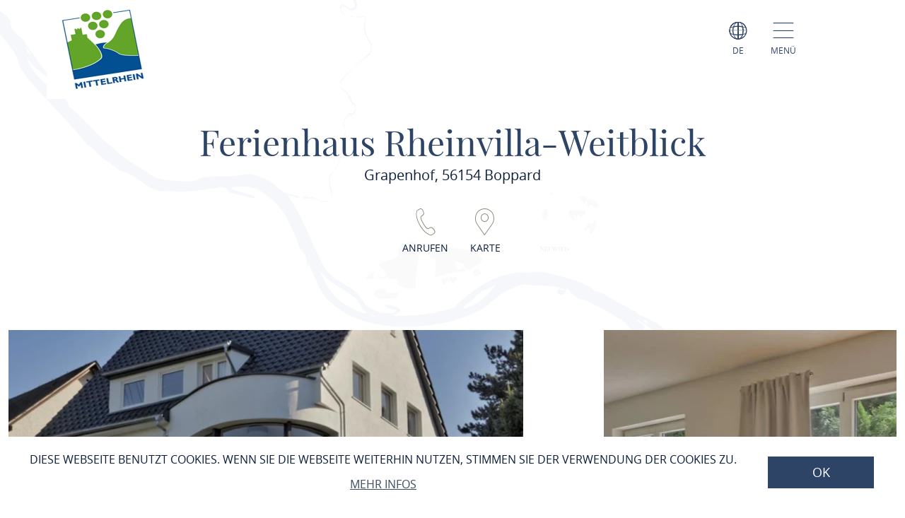

--- FILE ---
content_type: text/html; charset=UTF-8
request_url: https://www.mittelrhein-wein.com/a-ferienhaus-rheinvilla-weitblick
body_size: 12257
content:
<!DOCTYPE html><html lang="de" class="mittelrhein-wein"><head><link rel="stylesheet" href="https://www.mittelrhein-wein.com/portal/dist/_vendor/fonts/A.fonts-icomoon.0bfe24b0.css.pagespeed.cf.DBFfrH-eJG.css"><style>@font-face{font-family:mohaveregular;src:url(portal/dist/_vendor/fonts/Mohave/regular/mohave-regular-webfont.192c7d4a.woff2) format('woff2') , url(portal/dist/_vendor/fonts/Mohave/regular/mohave-regular-webfont.48edaaac.woff) format('woff');font-weight:400;font-style:normal;font-display:swap}</style><style>@font-face{font-family:open_sansregular;src:url(portal/dist/_vendor/fonts/Opensans/regular/opensans-regular-webfont.374b85b0.woff2) format('woff2') , url(portal/dist/_vendor/fonts/Opensans/regular/opensans-regular-webfont.60382fc0.woff) format('woff');font-weight:400;font-style:normal;font-display:swap}</style><style>@font-face{font-family:open_sansbold;src:url(portal/dist/_vendor/fonts/Opensans/bold/opensans-bold-webfont.9b1a6889.woff2) format('woff2') , url(portal/dist/_vendor/fonts/Opensans/bold/opensans-bold-webfont.c4e2ac1d.woff) format('woff');font-weight:400;font-style:normal;font-display:swap}</style><style>@font-face{font-family:open_sanslight;src:url(portal/dist/_vendor/fonts/Opensans/light/opensans-light-webfont.4fc3eb6a.woff2) format('woff2') , url(portal/dist/_vendor/fonts/Opensans/light/opensans-light-webfont.3d12c41e.woff) format('woff');font-weight:400;font-style:normal;font-display:swap}</style><style>@font-face{font-family:open_sanssemibold;src:url(portal/dist/_vendor/fonts/Opensans/semibold/opensans-semibold-webfont.7fa64dda.woff2) format('woff2') , url(portal/dist/_vendor/fonts/Opensans/semibold/opensans-semibold-webfont.ffef9210.woff) format('woff');font-weight:400;font-style:normal;font-display:swap}</style><style>@font-face{font-family:playfair_displayregular;src:url(portal/dist/_vendor/fonts/Playfairdisplay/regular/playfairdisplay-regular-webfont.b984f212.woff2) format('woff2') , url(portal/dist/_vendor/fonts/Playfairdisplay/regular/playfairdisplay-regular-webfont.8111c8bc.woff) format('woff');font-weight:400;font-style:normal;font-display:swap}</style><link rel="stylesheet" href="https://www.mittelrhein-wein.com/portal/dist/atoms/grid/assets/styles/A.grid-base.555cb604.css.pagespeed.cf.wOXEFtiqys.css"><link rel="stylesheet" href="https://www.mittelrhein-wein.com/portal/dist/organisms/frameTop/assets/styles/frameTop-base.d182edce.css"><link rel="stylesheet" href="https://www.mittelrhein-wein.com/portal/dist/organisms/pageHeader/assets/styles/pageHeader-base.c69c9906.css"><link rel="stylesheet" href="https://www.mittelrhein-wein.com/portal/dist/organisms/offCanvas/assets/styles/offCanvas-base.d9d44b28.css"><link rel="stylesheet" href="https://www.mittelrhein-wein.com/portal/dist/organisms/offCanvasNav/assets/styles/A.offCanvasNav-base.61221a8e.css.pagespeed.cf.WlR-qCTOjZ.css"><link rel="stylesheet" href="https://www.mittelrhein-wein.com/portal/dist/organisms/offCanvasLanguageSwitch/assets/styles/A.offCanvasLanguageSwitch-base.23acaa2c.css.pagespeed.cf.cxZFBt8K5K.css"><link rel="stylesheet" href="https://www.mittelrhein-wein.com/portal/dist/organisms/offCanvasSearch/assets/styles/A.offCanvasSearch-base.59838b5d.css.pagespeed.cf.RWdmZfxNXF.css"><link rel="stylesheet" href="https://www.mittelrhein-wein.com/portal/dist/organisms/accommodationTextBlock/assets/styles/A.accommodationTextBlock-base.6fbe32e4.css.pagespeed.cf.rygpAcOyEB.css"><link rel="stylesheet" href="https://www.mittelrhein-wein.com/portal/dist/organisms/impressions/assets/styles/A.impressions-base.e7257577.css.pagespeed.cf.q7ET2gEHbi.css"><style>.impressions__element{display:inline-block;height:250px;overflow:hidden;position:relative;vertical-align:top;width:90%}@media (min-width:551px){.impressions__element{height:320px;width:90%}}@media (min-width:1001px){.impressions__element:first-child:not(:last-child){height:65%;left:0;position:absolute;width:58%}.impressions__element:first-child:last-child{height:100%;left:0;position:absolute;width:100%}.impressions__element:nth-child(2):not(:last-child){bottom:0;height:46%;left:25%;position:absolute;width:41%}.impressions__element:nth-child(2):last-child{bottom:0;height:65%;position:absolute;right:0;width:58%}.impressions__element:nth-child(3){bottom:0;height:100%;position:absolute;right:0;width:33%}.impressions__element:nth-child(n+4){display:none}}.impressions__element__link{display:block;height:100%;left:0;position:absolute;top:0;width:100%}.impressions__element__icon,.impressions__element__image{left:50%;top:50%;transform:translateX(-50%) translateY(-50%);position:absolute}.impressions__element__image{display:block;height:auto;min-height:100%;min-width:100%;pointer-events:none;width:auto;z-index:1}.impressions__element__icon{color:#fff;font-size:60px;z-index:2}.impressions__element__trustYou{background:#fff;cursor:pointer;overflow:hidden;position:absolute;right:10px;top:10px;z-index:2}.impressions__element__trustYou iframe{border:0;box-sizing:border-box;height:35px;padding:5px 0 0 5px;pointer-events:none;width:200px}@media (max-width:1000px){.impressions__element .impressions__element__image{height:100%}}</style><style>#breadcrumb{color:#2d4467;font:400 15px/2em open_sansregular,Arial,sans-serif;font-weight:400;font-style:normal;font-size:15px;line-height:2em;margin-bottom:40px}#breadcrumb p{margin:0;display:inline-block}@media screen and (max-width:550px){#breadcrumb{font:300 14px/2em open_sansregular,Arial,sans-serif;font-weight:300;font-style:normal;font-size:14px;line-height:2em}}#breadcrumb ul{margin:0 0 0 -20px;list-style:none}@media screen and (max-width:1000px){#breadcrumb{position:relative;overflow:auto}#breadcrumb ul{width:200%;top:0;position:absolute}}#breadcrumb ul>li{display:inline-block}#breadcrumb ul>li:not(:last-child)::after{content:'/';display:inline-block;margin:0 10px}#breadcrumb ul>li:last-child{font-weight:700}#breadcrumb ul>li:last-child>a{text-decoration:none}</style><link rel="stylesheet" href="https://www.mittelrhein-wein.com/portal/dist/organisms/accommodationSearchTeaser/assets/styles/accommodationSearchTeaser-base.4299e505.css"><link rel="stylesheet" href="https://www.mittelrhein-wein.com/portal/dist/molecules/accommodationSearchForm/assets/styles/accommodationSearchForm-base.4576c601.css"><link rel="stylesheet" href="https://www.mittelrhein-wein.com/portal/dist/atoms/datepicker.default/assets/styles/datepicker.default-base.ffe53530.css"><link rel="stylesheet" href="https://www.mittelrhein-wein.com/portal/dist/atoms/datepicker.default/assets/styles/datepicker.default-legend.bf6e9072.css"><link rel="stylesheet" href="https://www.mittelrhein-wein.com/portal/dist/organisms/textBlock/assets/styles/A.textBlock-base.df1e3625.css.pagespeed.cf.PT9828_o3w.css"><link rel="stylesheet" href="https://www.mittelrhein-wein.com/portal/dist/atoms/input.persons.default/assets/styles/input.persons.default-base.d3054a00.css"><style>.ctaButton{font:400 18px/1.76470588em playfair_displayregular,Arial,sans-serif;font-weight:400;font-style:normal;font-size:18px;line-height:1.76470588em;background:#a2466f;border:none;bottom:0;box-sizing:border-box;color:#fff;display:inline-block;position:relative;right:0;text-decoration:none;text-transform:uppercase;min-height:36px;padding:0 10px;border-radius:2px;height:36px}.rrtProject .ctaButton{background:#8e1c3f}.rheinburgenweg .ctaButton{background:#ae0228}.rheinsteig .ctaButton{background:#00528b}.winter .ctaButton{background:#476da3}.ctaButton>[class^="icon-"]{bottom:-5px;font-size:28px;position:relative}.ctaButton span{position:relative;top:5px}.ctaButton a span::before{font-size:28px}@media screen and (min-width:1001px) and (max-width:1200px){.mapList__list__element{height:260px}}@media screen and (max-width:1500px) and (min-width:1222px){.mapList__list__element .ctaButton{position:relative;top:0}}</style><link rel="stylesheet" href="https://www.mittelrhein-wein.com/portal/dist/atoms/formButton/assets/styles/formButton-base.f2478783.css"><link rel="stylesheet" href="https://www.mittelrhein-wein.com/portal/dist/organisms/tabs.default/assets/styles/tabs.default-base.41259677.css"><link rel="stylesheet" href="https://www.mittelrhein-wein.com/portal/dist/atoms/tabs.information__controls/assets/styles/tabs.information__controls-base.2b99d56d.css"><link rel="stylesheet" href="https://www.mittelrhein-wein.com/portal/dist/molecules/tab__openingTimes/assets/styles/tab__openingTimes-base.b9540872.css"><link rel="stylesheet" href="https://www.mittelrhein-wein.com/portal/dist/molecules/tab__contactInfo/assets/styles/tab__contactInfo-base.3b81f4af.css"><link rel="stylesheet" href="https://www.mittelrhein-wein.com/portal/dist/atoms/cookiePromt/assets/styles/cookiePromt-base.f9d8b6be.css"><link rel="stylesheet" href="https://www.mittelrhein-wein.com/portal/dist/molecules/tab__distances/assets/styles/tab__distances-base.4ad6951d.css"><link rel="stylesheet" href="https://www.mittelrhein-wein.com/portal/dist/molecules/tab__certification/assets/styles/tab__certification-base.c06ad283.css"><link rel="stylesheet" href="https://www.mittelrhein-wein.com/portal/dist/molecules/tab__endowments/assets/styles/tab__endowments-base.0146c91b.css"><link rel="stylesheet" href="https://www.mittelrhein-wein.com/portal/dist/molecules/tab__ratings/assets/styles/tab__ratings-base.0312690b.css"><link rel="stylesheet" href="https://www.mittelrhein-wein.com/portal/dist/molecules/tab__ticketInfo/assets/styles/tab__ticketInfo-base.91116bf8.css"><link rel="stylesheet" href="https://www.mittelrhein-wein.com/portal/dist/organisms/pageFooter/assets/styles/pageFooter-base.f32ffe72.css"><link rel="stylesheet" href="https://www.mittelrhein-wein.com/portal/dist/molecules/pageFooter__contact/assets/styles/pageFooter__contact-base.65c4921f.css"><style>.pageFooter__openingHours>h3{color:#2d4467;margin:0 0 30px}@media (min-width:1440px){.pageFooter__openingHours>h3{font:400 50px/1.1em playfair_displayregular,Arial,sans-serif;font-weight:400;font-style:normal;font-size:50px;line-height:1.1em}}@media (max-width:1439px){.pageFooter__openingHours>h3{font:400 35px/1.28571429em playfair_displayregular,Arial,sans-serif;font-weight:400;font-style:normal;font-size:35px;line-height:1.28571429em}}.pageFooter__openingHours{color:#0b1d38;padding-right:26px;font:300 20px/35px open_sansregular,Arial,sans-serif;font-weight:300;font-style:normal;font-size:20px;line-height:35px}.pageFooter__openingHours>ul{padding:0;margin:0;list-style-type:none}.pageFooter__openingHours>ul>li{display:-ms-flexbox;display:flex}.pageFooter__openingHours>ul>li>span:first-child{margin-right:25px}@media (min-width:1001px){.pageFooter__openingHours>ul>li>span:first-child{width:25%}}@media (max-width:1000px){.pageFooter__openingHours>ul>li>span:first-child{width:45%}}.pageFooter__openingHours>ul>li>span:not(:first-child){-ms-flex:1 1;flex:1 1}</style><style>.pageFooter__links{margin-bottom:0;position:relative}@media (max-width:550px){.pageFooter__links{bottom:10px}}.pageFooter__links>a{cursor:pointer;display:inline-block;text-transform:uppercase;color:#2d4467;font:400 18px/1em open_sansregular,Arial,sans-serif;font-weight:400;font-style:normal;font-size:18px;line-height:1em;padding:10px;-webkit-text-decoration-color:#6c775e;text-decoration-color:#6c775e}.pageFooter__links>a>[class*="icon-"]{color:#6c775e}.rrtProject .pageFooter__links>a{color:#8e1c3f;-webkit-text-decoration-color:#a69462;text-decoration-color:#a69462}.rrtProject .pageFooter__links>a>[class*="icon-"]{color:#a69462}</style><style>.pageFooter__backToTop{text-transform:uppercase;display:inline-block;text-decoration:none;color:#fff;font:400 16px/1em open_sansregular,Arial,sans-serif;font-weight:400;font-style:normal;font-size:16px;line-height:1em;position:relative;bottom:-5px}@media (max-width:1000px){.pageFooter__backToTop{text-align:center;width:100%;height:55px}}@media (min-width:1440px){.pageFooter__backToTop{float:right}}@media (max-width:550px){.pageFooter__backToTop{bottom:-5px}}.pageFooter__backToTop>[class^="icon-"]{display:block;text-align:center;font-size:28px}</style><link rel="stylesheet" href="https://www.mittelrhein-wein.com/portal/dist/atoms/cookieConsent/assets/styles/A.cookieConsent-base.8b4164a6.css.pagespeed.cf.rZJiqFUZ0a.css"><style>.ps__rail-x,.ps__rail-y{display:none;opacity:0;position:absolute}.ps{overflow-anchor:none;-ms-overflow-style:none;touch-action:auto;-ms-touch-action:auto;overflow:auto!important}.ps__rail-x{transition:background-color .2s linear , opacity .2s linear;-webkit-transition:background-color .2s linear , opacity .2s linear;height:15px;bottom:0}.ps__rail-y{transition:background-color .2s linear , opacity .2s linear;-webkit-transition:background-color .2s linear , opacity .2s linear;width:15px;right:0}.ps--active-x>.ps__rail-x,.ps--active-y>.ps__rail-y{display:block;background-color:transparent}.ps--focus>.ps__rail-x,.ps--focus>.ps__rail-y,.ps--scrolling-x>.ps__rail-x,.ps--scrolling-y>.ps__rail-y,.ps:hover>.ps__rail-x,.ps:hover>.ps__rail-y{opacity:.6}.ps .ps__rail-x.ps--clicking,.ps .ps__rail-x:focus,.ps .ps__rail-x:hover,.ps .ps__rail-y.ps--clicking,.ps .ps__rail-y:focus,.ps .ps__rail-y:hover{background-color:#eee;opacity:.9}.ps__thumb-x,.ps__thumb-y{background-color:#aaa;border-radius:6px;position:absolute}.ps__thumb-x{transition:background-color .2s linear , height .2s ease-in-out;-webkit-transition:background-color .2s linear , height .2s ease-in-out;height:6px;bottom:2px}.ps__thumb-y{transition:background-color .2s linear , width .2s ease-in-out;-webkit-transition:background-color .2s linear , width .2s ease-in-out;width:6px;right:2px}.ps__rail-x.ps--clicking .ps__thumb-x,.ps__rail-x:focus>.ps__thumb-x,.ps__rail-x:hover>.ps__thumb-x{background-color:#999;height:11px}.ps__rail-y.ps--clicking .ps__thumb-y,.ps__rail-y:focus>.ps__thumb-y,.ps__rail-y:hover>.ps__thumb-y{background-color:#999;width:11px}@media screen and (-ms-high-contrast:active),(-ms-high-contrast:none){.ps{overflow:auto!important}}</style><script>imx={dist:'https://www.mittelrhein-wein.com/portal/dist',map:{"zoom":7,"coords":{"lat":50.322622,"lng":7.585644},"system":"googlemaps","accessKey":"AIzaSyD-qExTy5iaoJfYCGyVLI7NMMbsRUN9sWk","markers":{"activeDefault":"\/_vendor\/images\/map\/mapMarker--active.png"}},language:'de',translations:{autocomplete:{hits:'Treffer'}},mapMarkerActive:'https://www.mittelrhein-wein.com/portal/dist//_vendor/images/map/mapMarker--active.png'}</script><link rel="apple-touch-icon" sizes="180x180" href="/portal/dist/_vendor/favicons/mittelrhein-wein/xapple-touch-icon.png.pagespeed.ic.KCPDWB5KRo.webp"><link rel="icon" type="image/png" href="/portal/dist/_vendor/favicons/mittelrhein-wein/xfavicon-32x32.png.pagespeed.ic.B-C1Lr9Q9B.webp" sizes="32x32"><link rel="icon" type="image/png" href="/portal/dist/_vendor/favicons/mittelrhein-wein/xfavicon-16x16.png.pagespeed.ic.-20sSwG_kG.webp" sizes="16x16"><link rel="manifest" href="/portal/dist/_vendor/favicons/mittelrhein-wein/manifest.json"><link rel="shortcut icon" href="/portal/dist/_vendor/favicons/mittelrhein-wein/favicon.ico"><meta name="msapplication-config" content="/portal/dist/_vendor/favicons/mittelrhein-wein/browserconfig.xml"><meta charset="utf-8"><meta name="viewport" content="width=device-width, initial-scale=1, maximum-scale=1, user-scalable=1"><title>Ferienhaus Rheinvilla-Weitblick</title><meta name="robots" content="index, follow, noodp"><meta name="description" content="Stilvolle Villa mit einzigartigem Rheinblick im Weltkulturerbe MittelrheintalIn einer der sch&ouml;nsten Landschaften Deutschlands wollten wir ein  modernes Ferienhaus entwerfen, das im Mittelrheintal durch Exklusivit&auml;t  und Individualit&auml;t neue Ma&szlig;st&auml;be setzt. Das Haus zeichnet sich aus durch  ein gro&szlig;z&uuml;giges Raumgef&uuml;hl, modernste Technik, Kamin, Au&szlig;enwhirlpool  (Benutzung von Mai bis Sep, sonst auf Anfrage. Whirlpool ist &uuml;ber eine  dreistufige Treppe im Garten zu erreichen).&nbsp; Deshalb vermieten wir das 200 Quadratmeter gro&szlig;e Haus mit drei  Schlafzimmern (+ ein Kinderzimmer f&uuml;r ein Kleinkind) und drei B&auml;dern  bewusst nur an eine Mietpartei. Unser Premiumhaus liegt in bester  Wohnlage mitten in Boppard. Im Inneren des Hauses genie&szlig;en Sie von  nahezu jedem Raum und zwei Balkonen einen grandiosen Blick auf die Stadt  und die gr&ouml;&szlig;te Rheinschleife, eingebettet in die Steillagen des  Weinanbaugebietes Bopparder Hamm. Der uneinsehbare 1000 Quadratmeter  gro&szlig;e Au&szlig;enbereich (Hanglage) mit zwei Terrassen steht diesem  Panoramablick in nichts nach. Die Eingangst&uuml;r ist &uuml;ber zweimal 15 Stufe  zu erreichen, das ist der Preis f&uuml;r eine besondere Aussicht.NEU  2022: Wir haben f&uuml;r sie noch einmal investiert und ein angrenzendes  Grundst&uuml;ck gekauft und gestaltet. Entstanden ist unser &quot;Hochsitz&quot; eine  weitere Wohlf&uuml;hlecke unseres gro&szlig;z&uuml;gigen Gartens, mit einem  atemberaubenden Blick &uuml;ber Boppard und die Rheinschleife (Weitblick).NEU  2023: Neues Naturfreibad in Boppard ca. 20 Minuten zu Fu&szlig; vom  Ferienhaus entfernt (50 Meterbecken, Beachvolleyballfeld, Sprungturm und  vieles mehr) In 5-10 Minuten sind sie zu Fu&szlig; am Bahnhof, am Marktplatz oder anderen Touristenattraktionen in Boppard."><meta name="publisher" content="Zweckverband Welterbe Oberes Mittelrheintal"><meta name="google-site-verification" content="clMzXlOf8_PBN-6ODZ5em_q55sPeEykXCd9hnDaQnCQ"><meta name="date" content="2026-01-24T01:07:25+01:00"><meta name="geo.position" content="50.2203922;7.5807811"><meta name="ICBM" content="50.2203922, 7.5807811"><meta property="og:title" content="Ferienhaus Rheinvilla-Weitblick"><meta property="og:description" content="Stilvolle Villa mit einzigartigem Rheinblick im Weltkulturerbe MittelrheintalIn einer der sch&ouml;nsten Landschaften Deutschlands wollten wir ein  modernes Ferienhaus entwerfen, das im Mittelrheintal durch Exklusivit&auml;t  und Individualit&auml;t neue Ma&szlig;st&auml;be setzt. Das Haus zeichnet sich aus durch  ein gro&szlig;z&uuml;giges Raumgef&uuml;hl, modernste Technik, Kamin, Au&szlig;enwhirlpool  (Benutzung von Mai bis Sep, sonst auf Anfrage. Whirlpool ist &uuml;ber eine  dreistufige Treppe im Garten zu erreichen).&nbsp; Deshalb vermieten wir das 200 Quadratmeter gro&szlig;e Haus mit drei  Schlafzimmern (+ ein Kinderzimmer f&uuml;r ein Kleinkind) und drei B&auml;dern  bewusst nur an eine Mietpartei. Unser Premiumhaus liegt in bester  Wohnlage mitten in Boppard. Im Inneren des Hauses genie&szlig;en Sie von  nahezu jedem Raum und zwei Balkonen einen grandiosen Blick auf die Stadt  und die gr&ouml;&szlig;te Rheinschleife, eingebettet in die Steillagen des  Weinanbaugebietes Bopparder Hamm. Der uneinsehbare 1000 Quadratmeter  gro&szlig;e Au&szlig;enbereich (Hanglage) mit zwei Terrassen steht diesem  Panoramablick in nichts nach. Die Eingangst&uuml;r ist &uuml;ber zweimal 15 Stufe  zu erreichen, das ist der Preis f&uuml;r eine besondere Aussicht.NEU  2022: Wir haben f&uuml;r sie noch einmal investiert und ein angrenzendes  Grundst&uuml;ck gekauft und gestaltet. Entstanden ist unser &quot;Hochsitz&quot; eine  weitere Wohlf&uuml;hlecke unseres gro&szlig;z&uuml;gigen Gartens, mit einem  atemberaubenden Blick &uuml;ber Boppard und die Rheinschleife (Weitblick).NEU  2023: Neues Naturfreibad in Boppard ca. 20 Minuten zu Fu&szlig; vom  Ferienhaus entfernt (50 Meterbecken, Beachvolleyballfeld, Sprungturm und  vieles mehr) In 5-10 Minuten sind sie zu Fu&szlig; am Bahnhof, am Marktplatz oder anderen Touristenattraktionen in Boppard."><meta property="og:site_name" content=""><meta property="og:url" content="https://www.mittelrhein-wein.com/a-ferienhaus-rheinvilla-weitblick"><meta property="og:image" content="https://resc.deskline.net/images/RPT/1/4cdb873e-8392-4666-986b-d6a8fbd67a7d/99/image.jpg"><meta property="og:type" content="article"><link rel="canonical" href="https://www.mittelrhein-wein.com/a-ferienhaus-rheinvilla-weitblick"><!-- Global site tag (gtag.js) - Google Analytics --><script async src="https://www.googletagmanager.com/gtag/js?id=UA-133189039-1"></script><script>window.dataLayer=window.dataLayer||[];function gtag(){dataLayer.push(arguments);}gtag('js',new Date());gtag('config','UA-133189039-1');</script><script type="text/plain" data-cookieconsent="marketing">
(function(w, d, s, l, i) {
w[l] = w[l] || [];
w[l].push({
'gtm.start':
new Date().getTime(), event: 'gtm.js'
});
var f = d.getElementsByTagName(s)[0],
j = d.createElement(s), dl = l != 'dataLayer' ? '&l=' + l : '';
j.async = true;
j.src =
'https://www.googletagmanager.com/gtm.js?id=' + i + dl;
f.parentNode.insertBefore(j, f);
})(window, document, 'script', 'dataLayer', 'GTM-PFN7X4N');
</script></head><body><noscript><meta HTTP-EQUIV="refresh" content="0;url='https://www.mittelrhein-wein.com/a-ferienhaus-rheinvilla-weitblick?PageSpeed=noscript'" /><style><!--table,div,span,font,p{display:none} --></style><div style="display:block">Please click <a href="https://www.mittelrhein-wein.com/a-ferienhaus-rheinvilla-weitblick?PageSpeed=noscript">here</a> if you are not redirected within a few seconds.</div></noscript><!-- Google Tag Manager (noscript) --><noscript><iframe src="https://www.googletagmanager.com/ns.html?id=GTM-PFN7X4N" height="0" width="0" style="display:none;visibility:hidden"></iframe></noscript><!-- End Google Tag Manager (noscript) --><header id="pageHeader" class="mittelrhein-wein" itemscope itemtype="https://schema.org/WPHeader" role="banner"><div class="h-grid"><a href="https://www.mittelrhein-wein.com/" id="pageHeader__logo" class="h-el-lg-2 mittelrhein-wein largeHeaderLogo"><img src="https://www.mittelrhein-wein.com/portal/dist/_vendor/images/mittelrhein-wein/logo.jpg" class="desktopLogo" alt="Logo"></a><div id="pageHeader__functions" class="h-el-lg-10 h-el-md-8  h-el-sm-8 h-el-ty-8 "><div class="pageHeader__functions__element" id="pageHeader__languageSwitch"><span class="icon-globe"></span><span class="text">de</span><ul id="pageHeader__languageSwitch__languages"><li class="pageHeader__languageSwitch__languages__language"><a href="https://www.mittelrhein-wein.com/en/a-ferienhaus-rheinvilla-weitblick">
English
</a></li></ul></div><div class="pageHeader__functions__element" data-js_offcanvasopener="true"><span class="icon-men"></span><span class="text">Menü</span></div></div></div></header><div id="offCanvas"><div id="offCanvas__nav" role="navigation"><div class="h-grid"><div class="offCanvas__nav__menu h-el-lg-12 h-el-ty-12 v-el-1 "><div class="offCanvas__nav__menu__linkList"><div class="offCanvas__nav__menu__element" id="languageSwitchOpener" data-js_offcanvasLanguageSwitchOpener="true"><span class="icon-globe"></span><span class="text">de</span></div><div class="offCanvas__nav__menu__element" id="searchOpener" data-js_offcanvasSearchOpener="true"><span class="icon-search"></span><span class="text">Suche</span></div><div id="offCanvas__nav__closer" class="offCanvas__nav__menu__element"><span class="icon-close"></span><span class="text">Schliessen</span></div></div></div><div class="offCanvas__nav__list"><div class="offCanvas__nav__list__column mittelrhein-wein"><h3><a href="https://www.mittelrhein-wein.com/mittelrhein-wein/anbaugebiet-mittelrhein">Anbaugebiet Mittelrhein</a></h3><span class="icon-plus openCloseSwitch"></span><span class="icon-minus  openCloseSwitch"></span><ul class="offCanvas__nav__list__column__list"></div><div class="offCanvas__nav__list__column mittelrhein-wein"><h3><a href="https://www.mittelrhein-wein.com/mittelrhein-wein/weindate-mittelrhein">wein date mittelrhein</a></h3><span class="icon-plus openCloseSwitch"></span><span class="icon-minus  openCloseSwitch"></span><ul class="offCanvas__nav__list__column__list"></div><div class="offCanvas__nav__list__column mittelrhein-wein"><h3><a href="https://www.mittelrhein-wein.com/mittelrhein-wein/mittelrheinmomente">Mittelrhein-Momente</a></h3><span class="icon-plus openCloseSwitch"></span><span class="icon-minus  openCloseSwitch"></span><ul class="offCanvas__nav__list__column__list"></div><div class="offCanvas__nav__list__column mittelrhein-wein"><h3><a href="https://www.mittelrhein-wein.com/mittelrhein-wein/mittelrheinrieslingcharta">Mittelrhein Riesling Charta</a></h3><span class="icon-plus openCloseSwitch"></span><span class="icon-minus  openCloseSwitch"></span><ul class="offCanvas__nav__list__column__list"></div><div class="offCanvas__nav__list__column mittelrhein-wein"><h3><a href="https://www.mittelrhein-wein.com/mittelrhein-wein/mittelrhein-weinkoenigin">Mittelrhein-König:in</a></h3><span class="icon-plus openCloseSwitch"></span><span class="icon-minus  openCloseSwitch"></span><ul class="offCanvas__nav__list__column__list"></div><div class="offCanvas__nav__list__column mittelrhein-wein"><h3><a href="https://www.mittelrhein-wein.com/mittelrhein-wein/gu-mittelrhein">Weine mit geschützter Herkunft</a></h3><span class="icon-plus openCloseSwitch"></span><span class="icon-minus  openCloseSwitch"></span><ul class="offCanvas__nav__list__column__list"></div><div class="offCanvas__nav__list__column mittelrhein-wein"><h3><a href="https://www.mittelrhein-wein.com/mittelrhein-wein/wine-in-moderation-2">wine in moderation</a></h3><span class="icon-plus openCloseSwitch"></span><span class="icon-minus  openCloseSwitch"></span><ul class="offCanvas__nav__list__column__list"></div></div></div></div></div><div id="offCanvasLanguageSwitch"><div id="offCanvas__languageSwitch"><div class="h-grid"><div class="offCanvas__languageSwitch__menu h-el-lg-12 h-el-ty-12 v-el-1 "><div class="offCanvas__languageSwitch__menu__linkList"><div class="offCanvas__languageSwitch__menu__element offCanvas__languageSwitch__menu__element--active"><span class="icon-globe"></span><span class="text">de</span></div><div class="offCanvas__languageSwitch__menu__element" id="languageSwitch__searchOpener" data-js_offcanvasSearchOpener="true"><span class="icon-search"></span><span class="text">Suche</span></div><div id="offCanvas__languageSwitch__closer" class="offCanvas__languageSwitch__menu__element"><span class="icon-close"></span><span class="text">Schliessen</span></div></div></div><ul class="offCanvas__languageSwitch__languages"><li class="offCanvas__languageSwitch__languages__language"><a href="https://www.mittelrhein-wein.com/en/a-ferienhaus-rheinvilla-weitblick">
English
</a></li></ul></div></div></div><div id="offCanvasSearch"><div id="offCanvas__search"><div class="h-grid"><div class="offCanvas__search__menu h-el-lg-12 h-el-ty-12 v-el-1 "><div class="offCanvas__search__menu__linkList"><div id="offCanvas__search__closer" class="offCanvas__search__menu__element"><span class="icon-close"></span><span class="text">Schliessen</span></div></div></div><h2 class="offCanvas__search__title">Suche</h2><h3 class="offCanvas__search__subtitle">Ich suche nach...</h3><div class="h-el-lg-6 h-el-sm-12 h-off-lg-3 h-off-sm-0"><form action="" class="offCanvas__search__form" data-autocomplete="offCanvas__search__all"><input type="hidden" name="form" value="search"><input type="radio" name="filterTab" checked value="all" id="filterTab-all" class="name-filtertab value-all hide not-checked "><label for="filterTab-all" class="name-filtertab value-all hide not-checked label-all ">all</label><div class="offCanvas__search__autocomplete"><input type="text" name="query" id="offCanvas__search__form__term" class="name-query " value="" placeholder="Ich suche nach…"><label for="offCanvas__search__form__term" class="icon trigger" aria-hidden="true"><button type="submit" class="icon-search"></button></label><div class="offCanvas__search__autocomplete_field"><h4>Suchvorschläge</h4></div></div></form></div></div></div></div><div class="h-grid" data-ident="address_4454"><article class="textBlock h-el-lg-10  h-el-ty-12  h-off-lg-1 h-off-ty-0"><h2>Ferienhaus Rheinvilla-Weitblick
</h2><p class="textBlock__location">
                Grapenhof, 56154 Boppard
      </p><div class="textBlock__eventLinks"><a href=""><div class="textBlock__eventLinks__element"><span class="icon-phone"></span><span class="text">Anrufen</span></div></a><a href="#informationTabs" id="headerMapIcon"><div class="textBlock__eventLinks__element"><span class="icon-mapMarkerOutline"></span><span class="text">Karte</span></div></a></div></article></div><div class="h-grid v-el-2 impressions" data-ident="address_4454"><div class="impressions__rowContainer h-el-lg-12"><div class="impressions__row"><div class="impressions__element"><a href="https://www.mittelrhein-wein.com/images/f2y5f23zgvu-/hausansicht.jpg" class="impressions__element__link" data-href="https://www.mittelrhein-wein.com/images/f2y5f23zgvu-/hausansicht.jpg" data-title="Hausansicht | © Familie von Grapow"><picture><source srcset="https://www.mittelrhein-wein.com/images/h!bey8b7ysq-/hausansicht.webp" media="(min-width: 1441px)" type="image/webp"><source srcset="https://www.mittelrhein-wein.com/images/lszc0o8dp4i-/hausansicht.webp" media="(min-width: 1001px)" type="image/webp"><source srcset="https://www.mittelrhein-wein.com/images/ay2o7!vnae4-/hausansicht.webp" media="(min-width: 551px)" type="image/webp"><source srcset="https://www.mittelrhein-wein.com/images/jzy!l62_hrg-/hausansicht.webp" media="(max-width: 550px)" type="image/webp"><source srcset="https://www.mittelrhein-wein.com/images/d3pw0a1n56m-/hausansicht.jpg" media="(min-width: 1441px)"><source srcset="https://www.mittelrhein-wein.com/images/r9i2kd8bntq-/hausansicht.jpg" media="(min-width: 1001px)"><source srcset="https://www.mittelrhein-wein.com/images/2ssfh8idhe4-/hausansicht.jpg" media="(min-width: 551px)"><source srcset="https://www.mittelrhein-wein.com/images/v1wukqrleb8-/hausansicht.jpg" media="(max-width: 550px)"><img src="https://www.mittelrhein-wein.com/images/d3pw0a1n56m-/hausansicht.jpg" srcset="https://www.mittelrhein-wein.com/images/d3pw0a1n56m-/hausansicht.jpg" alt="Hausansicht | &copy; Familie von Grapow" title="Hausansicht | &copy; Familie von Grapow" class="impressions__element__image" width="785" height="513" loading="lazy"></picture></a></div><div class="impressions__element"><a href="https://www.mittelrhein-wein.com/images/w8l45bvvbj0-/wohnzimmer.jpg" class="impressions__element__link" data-href="https://www.mittelrhein-wein.com/images/w8l45bvvbj0-/wohnzimmer.jpg" data-title="Wohnzimmer | © Familie von Grapow"><picture><source srcset="https://www.mittelrhein-wein.com/images/yz5jo4simls-/wohnzimmer.webp" media="(min-width: 1441px)" type="image/webp"><source srcset="https://www.mittelrhein-wein.com/images/pxl9alxvrge-/wohnzimmer.webp" media="(min-width: 1001px)" type="image/webp"><source srcset="https://www.mittelrhein-wein.com/images/j5szeioj8zs-/wohnzimmer.webp" media="(min-width: 551px)" type="image/webp"><source srcset="https://www.mittelrhein-wein.com/images/sxzrjtu8ese-/wohnzimmer.webp" media="(max-width: 550px)" type="image/webp"><source srcset="https://www.mittelrhein-wein.com/images/g8e0bi866pw-/wohnzimmer.jpg" media="(min-width: 1441px)"><source srcset="https://www.mittelrhein-wein.com/images/f9sj_pouniu-/wohnzimmer.jpg" media="(min-width: 1001px)"><source srcset="https://www.mittelrhein-wein.com/images/louk7c!gxu4-/wohnzimmer.jpg" media="(min-width: 551px)"><source srcset="https://www.mittelrhein-wein.com/images/sx2hqumgyl8-/wohnzimmer.jpg" media="(max-width: 550px)"><img src="https://www.mittelrhein-wein.com/images/g8e0bi866pw-/wohnzimmer.jpg" srcset="https://www.mittelrhein-wein.com/images/g8e0bi866pw-/wohnzimmer.jpg" alt="Wohnzimmer | &copy; Familie von Grapow" title="Wohnzimmer | &copy; Familie von Grapow" class="impressions__element__image" width="570" height="400" loading="lazy"></picture></a></div><div class="impressions__element"><a href="https://www.mittelrhein-wein.com/images/nungs6mn7sy-/esstisch.jpg" class="impressions__element__link" data-href="https://www.mittelrhein-wein.com/images/nungs6mn7sy-/esstisch.jpg" data-title="Esstisch | © Familie von Grapow"><picture><source srcset="https://www.mittelrhein-wein.com/images/mbrimwwllfi-/esstisch.webp" media="(min-width: 1441px)" type="image/webp"><source srcset="https://www.mittelrhein-wein.com/images/_cxbaqgd9wo-/esstisch.webp" media="(min-width: 1224px)" type="image/webp"><source srcset="https://www.mittelrhein-wein.com/images/4fxr2dd49qg-/esstisch.webp" media="(min-width: 1001px)" type="image/webp"><source srcset="https://www.mittelrhein-wein.com/images/2lyzg70bdb8-/esstisch.webp" media="(min-width: 551px)" type="image/webp"><source srcset="https://www.mittelrhein-wein.com/images/6zsifiz!wjq-/esstisch.webp" media="(max-width: 550px)" type="image/webp"><source srcset="https://www.mittelrhein-wein.com/images/xmvtiw0wl1q-/esstisch.jpg" media="(min-width: 1441px)"><source srcset="https://www.mittelrhein-wein.com/images/dudqsrz77t4-/esstisch.jpg" media="(min-width: 1224px)"><source srcset="https://www.mittelrhein-wein.com/images/ie19rlk5w78-/esstisch.jpg" media="(min-width: 1001px)"><source srcset="https://www.mittelrhein-wein.com/images/ndngrq2m7q8-/esstisch.jpg" media="(min-width: 551px)"><source srcset="https://www.mittelrhein-wein.com/images/uafl6gfa4p4-/esstisch.jpg" media="(max-width: 550px)"><img src="https://www.mittelrhein-wein.com/images/xmvtiw0wl1q-/esstisch.jpg" srcset="https://www.mittelrhein-wein.com/images/xmvtiw0wl1q-/esstisch.jpg" alt="Esstisch | &copy; Familie von Grapow" title="Esstisch | &copy; Familie von Grapow" class="impressions__element__image" width="546" height="789" loading="lazy"></picture></a></div><div class="impressions__element"><a href="https://www.mittelrhein-wein.com/images/eii9pg9ptwk-/schlafzimmer.jpg" class="impressions__element__link" data-href="https://www.mittelrhein-wein.com/images/eii9pg9ptwk-/schlafzimmer.jpg" data-title="Schlafzimmer | © Familie von Grapow"><picture><source srcset="https://www.mittelrhein-wein.com/images/lnrsbjsdivo-/schlafzimmer.webp" media="(min-width: 1441px)" type="image/webp"><source srcset="https://www.mittelrhein-wein.com/images/mn5ihthbsgu-/schlafzimmer.webp" media="(min-width: 1224px)" type="image/webp"><source srcset="https://www.mittelrhein-wein.com/images/cnx5ton1idc-/schlafzimmer.webp" media="(min-width: 1001px)" type="image/webp"><source srcset="https://www.mittelrhein-wein.com/images/km4khzuinag-/schlafzimmer.webp" media="(min-width: 551px)" type="image/webp"><source srcset="https://www.mittelrhein-wein.com/images/wcktlv6kk8e-/schlafzimmer.webp" media="(max-width: 550px)" type="image/webp"><source srcset="https://www.mittelrhein-wein.com/images/6hskbro0bos-/schlafzimmer.jpg" media="(min-width: 1441px)"><source srcset="https://www.mittelrhein-wein.com/images/wdknbwjzfoe-/schlafzimmer.jpg" media="(min-width: 1224px)"><source srcset="https://www.mittelrhein-wein.com/images/ppmkcywboma-/schlafzimmer.jpg" media="(min-width: 1001px)"><source srcset="https://www.mittelrhein-wein.com/images/zwx2h7tb9_i-/schlafzimmer.jpg" media="(min-width: 551px)"><source srcset="https://www.mittelrhein-wein.com/images/ap1dkxgn_hm-/schlafzimmer.jpg" media="(max-width: 550px)"><img src="https://www.mittelrhein-wein.com/images/6hskbro0bos-/schlafzimmer.jpg" srcset="https://www.mittelrhein-wein.com/images/6hskbro0bos-/schlafzimmer.jpg" alt="Schlafzimmer | &copy; Familie von Grapow" title="Schlafzimmer | &copy; Familie von Grapow" class="impressions__element__image" width="546" height="789" loading="lazy"></picture></a></div><div class="impressions__element"><a href="https://www.mittelrhein-wein.com/images/1z6ke2zwbe8-/badezimmer.jpg" class="impressions__element__link" data-href="https://www.mittelrhein-wein.com/images/1z6ke2zwbe8-/badezimmer.jpg" data-title="Badezimmer | © Familie von Grapow"><picture><source srcset="https://www.mittelrhein-wein.com/images/tbkusqcpwri-/badezimmer.webp" media="(min-width: 1441px)" type="image/webp"><source srcset="https://www.mittelrhein-wein.com/images/ymcnnn39k3u-/badezimmer.webp" media="(min-width: 1224px)" type="image/webp"><source srcset="https://www.mittelrhein-wein.com/images/kgclyytxnks-/badezimmer.webp" media="(min-width: 1001px)" type="image/webp"><source srcset="https://www.mittelrhein-wein.com/images/wkmzn!cz__s-/badezimmer.webp" media="(min-width: 551px)" type="image/webp"><source srcset="https://www.mittelrhein-wein.com/images/jbzh!rixhcs-/badezimmer.webp" media="(max-width: 550px)" type="image/webp"><source srcset="https://www.mittelrhein-wein.com/images/nllljoahea4-/badezimmer.jpg" media="(min-width: 1441px)"><source srcset="https://www.mittelrhein-wein.com/images/lhtm5vhmamq-/badezimmer.jpg" media="(min-width: 1224px)"><source srcset="https://www.mittelrhein-wein.com/images/0tfl6b_orou-/badezimmer.jpg" media="(min-width: 1001px)"><source srcset="https://www.mittelrhein-wein.com/images/cpsxoskil48-/badezimmer.jpg" media="(min-width: 551px)"><source srcset="https://www.mittelrhein-wein.com/images/bww8l_5emn4-/badezimmer.jpg" media="(max-width: 550px)"><img src="https://www.mittelrhein-wein.com/images/nllljoahea4-/badezimmer.jpg" srcset="https://www.mittelrhein-wein.com/images/nllljoahea4-/badezimmer.jpg" alt="Badezimmer | &copy; Familie von Grapow" title="Badezimmer | &copy; Familie von Grapow" class="impressions__element__image" width="546" height="789" loading="lazy"></picture></a></div><div class="impressions__element"><a href="https://www.mittelrhein-wein.com/images/ckmfj_wd2oi-/leseecke.jpg" class="impressions__element__link" data-href="https://www.mittelrhein-wein.com/images/ckmfj_wd2oi-/leseecke.jpg" data-title="Leseecke | © Familie von Grapow"><picture><source srcset="https://www.mittelrhein-wein.com/images/k3tlj6ud4xu-/leseecke.webp" media="(min-width: 1441px)" type="image/webp"><source srcset="https://www.mittelrhein-wein.com/images/k_wwsvtqqjw-/leseecke.webp" media="(min-width: 1224px)" type="image/webp"><source srcset="https://www.mittelrhein-wein.com/images/rdz_2hkcd98-/leseecke.webp" media="(min-width: 1001px)" type="image/webp"><source srcset="https://www.mittelrhein-wein.com/images/wyzetyvvpuq-/leseecke.webp" media="(min-width: 551px)" type="image/webp"><source srcset="https://www.mittelrhein-wein.com/images/ws61kpavcie-/leseecke.webp" media="(max-width: 550px)" type="image/webp"><source srcset="https://www.mittelrhein-wein.com/images/yr3wflo0iii-/leseecke.jpg" media="(min-width: 1441px)"><source srcset="https://www.mittelrhein-wein.com/images/ez!vf2vzweg-/leseecke.jpg" media="(min-width: 1224px)"><source srcset="https://www.mittelrhein-wein.com/images/hzx4c4wbdsk-/leseecke.jpg" media="(min-width: 1001px)"><source srcset="https://www.mittelrhein-wein.com/images/56wrgilbde4-/leseecke.jpg" media="(min-width: 551px)"><source srcset="https://www.mittelrhein-wein.com/images/gj06tk4neb8-/leseecke.jpg" media="(max-width: 550px)"><img src="https://www.mittelrhein-wein.com/images/yr3wflo0iii-/leseecke.jpg" srcset="https://www.mittelrhein-wein.com/images/yr3wflo0iii-/leseecke.jpg" alt="Leseecke | &copy; Familie von Grapow" title="Leseecke | &copy; Familie von Grapow" class="impressions__element__image" width="546" height="789" loading="lazy"></picture></a></div><div class="impressions__element"><a href="https://www.mittelrhein-wein.com/images/ypjmmtmyqmk-/aussicht.jpg" class="impressions__element__link" data-href="https://www.mittelrhein-wein.com/images/ypjmmtmyqmk-/aussicht.jpg" data-title="Aussicht | © Familie von Grapow"><picture><source srcset="https://www.mittelrhein-wein.com/images/15gdjcyf5wc-/aussicht.webp" media="(min-width: 1441px)" type="image/webp"><source srcset="https://www.mittelrhein-wein.com/images/xoufxrb3abw-/aussicht.webp" media="(min-width: 1224px)" type="image/webp"><source srcset="https://www.mittelrhein-wein.com/images/jgnfwhnzqgc-/aussicht.webp" media="(min-width: 1001px)" type="image/webp"><source srcset="https://www.mittelrhein-wein.com/images/mbvvugt5srq-/aussicht.webp" media="(min-width: 551px)" type="image/webp"><source srcset="https://www.mittelrhein-wein.com/images/ihanryubv9a-/aussicht.webp" media="(max-width: 550px)" type="image/webp"><source srcset="https://www.mittelrhein-wein.com/images/k7bl_gvpree-/aussicht.jpg" media="(min-width: 1441px)"><source srcset="https://www.mittelrhein-wein.com/images/iztmk7si1is-/aussicht.jpg" media="(min-width: 1224px)"><source srcset="https://www.mittelrhein-wein.com/images/3z7ln1rg_ko-/aussicht.jpg" media="(min-width: 1001px)"><source srcset="https://www.mittelrhein-wein.com/images/7g2lz5mg1ui-/aussicht.jpg" media="(min-width: 551px)"><source srcset="https://www.mittelrhein-wein.com/images/ifuoyvvg2lm-/aussicht.jpg" media="(max-width: 550px)"><img src="https://www.mittelrhein-wein.com/images/k7bl_gvpree-/aussicht.jpg" srcset="https://www.mittelrhein-wein.com/images/k7bl_gvpree-/aussicht.jpg" alt="Aussicht | &copy; Familie von Grapow" title="Aussicht | &copy; Familie von Grapow" class="impressions__element__image" width="546" height="789" loading="lazy"></picture></a></div><div class="impressions__rowContainer__showMore"><a href="javascript:void(0);">+ 4</a></div></div></div></div><div class="h-grid" data-ident="address_4454"><article class="textBlock h-el-lg-10  h-el-ty-12  h-off-lg-1 h-off-ty-0"><nav id="breadcrumb"><p>Sie sind hier:</p><ul class="h-el-lg-10 h-el-md-10 h-off-md-2 h-el-sm-12 h-off-sm-0" itemscope itemtype="https://schema.org/BreadcrumbList"><li itemprop="itemListElement" itemscope itemtype="https://schema.org/ListItem"><a itemprop="item" href="https://www.mittelrhein-wein.com/"><span itemprop="name">Startseite</span></a><meta itemprop="position" content="1"></li><li itemprop="itemListElement" itemscope itemtype="https://schema.org/ListItem"><a itemprop="item" href="https://www.mittelrhein-wein.com/"><span itemprop="name">Ferienhaus Rheinvilla-Weitblick</span></a><meta itemprop="position" content="2"></li></ul></nav><div class="textBlock__description"><h3>Stilvolle Villa mit einzigartigem Rheinblick im Weltkulturerbe Mittelrheintal</h3><p>In einer der schönsten Landschaften Deutschlands wollten wir ein  modernes Ferienhaus entwerfen, das im Mittelrheintal durch Exklusivität  und Individualität neue Maßstäbe setzt. Das Haus zeichnet sich aus durch  ein großzügiges Raumgefühl, modernste Technik, Kamin, Außenwhirlpool  (Benutzung von Mai bis Sep, sonst auf Anfrage. Whirlpool ist über eine  dreistufige Treppe im Garten zu erreichen).&nbsp; </p><p>Deshalb vermieten wir das 200 Quadratmeter große Haus mit drei  Schlafzimmern (+ ein Kinderzimmer für ein Kleinkind) und drei Bädern  bewusst nur an eine Mietpartei. <br>Unser Premiumhaus liegt in bester  Wohnlage mitten in Boppard. Im Inneren des Hauses genießen Sie von  nahezu jedem Raum und zwei Balkonen einen grandiosen Blick auf die Stadt  und die größte Rheinschleife, eingebettet in die Steillagen des  Weinanbaugebietes Bopparder Hamm. Der uneinsehbare 1000 Quadratmeter  große Außenbereich (Hanglage) mit zwei Terrassen steht diesem  Panoramablick in nichts nach. Die Eingangstür ist über zweimal 15 Stufe  zu erreichen, das ist der Preis für eine besondere Aussicht.<br>NEU  2022: Wir haben für sie noch einmal investiert und ein angrenzendes  Grundstück gekauft und gestaltet. Entstanden ist unser "Hochsitz" eine  weitere Wohlfühlecke unseres großzügigen Gartens, mit einem  atemberaubenden Blick über Boppard und die Rheinschleife (Weitblick).<br>NEU  2023: Neues Naturfreibad in Boppard ca. 20 Minuten zu Fuß vom  Ferienhaus entfernt (50 Meterbecken, Beachvolleyballfeld, Sprungturm und  vieles mehr) <br>In 5-10 Minuten sind sie zu Fuß am Bahnhof, am Marktplatz oder anderen Touristenattraktionen in Boppard.</p></div><div class="textBlock__description"><p><h3>Stilvolle Villa mit einzigartigem Rheinblick im Weltkulturerbe Mittelrheintal</h3><p>In einer der schönsten Landschaften Deutschlands wollten wir ein  modernes Ferienhaus entwerfen, das im Mittelrheintal durch Exklusivität  und Individualität neue Maßstäbe setzt. Das Haus zeichnet sich aus durch  ein großzügiges Raumgefühl, modernste Technik, Kamin, Außenwhirlpool  (Benutzung von Mai bis Sep, sonst auf Anfrage. Whirlpool ist über eine  dreistufige Treppe im Garten zu erreichen).&nbsp; </p><p>Deshalb vermieten wir das 200 Quadratmeter große Haus mit drei  Schlafzimmern (+ ein Kinderzimmer für ein Kleinkind) und drei Bädern  bewusst nur an eine Mietpartei. <br>Unser Premiumhaus liegt in bester  Wohnlage mitten in Boppard. Im Inneren des Hauses genießen Sie von  nahezu jedem Raum und zwei Balkonen einen grandiosen Blick auf die Stadt  und die größte Rheinschleife, eingebettet in die Steillagen des  Weinanbaugebietes Bopparder Hamm. Der uneinsehbare 1000 Quadratmeter  große Außenbereich (Hanglage) mit zwei Terrassen steht diesem  Panoramablick in nichts nach. Die Eingangstür ist über zweimal 15 Stufe  zu erreichen, das ist der Preis für eine besondere Aussicht.<br>NEU  2022: Wir haben für sie noch einmal investiert und ein angrenzendes  Grundstück gekauft und gestaltet. Entstanden ist unser "Hochsitz" eine  weitere Wohlfühlecke unseres großzügigen Gartens, mit einem  atemberaubenden Blick über Boppard und die Rheinschleife (Weitblick).<br>NEU  2023: Neues Naturfreibad in Boppard ca. 20 Minuten zu Fuß vom  Ferienhaus entfernt (50 Meterbecken, Beachvolleyballfeld, Sprungturm und  vieles mehr) <br>In 5-10 Minuten sind sie zu Fuß am Bahnhof, am Marktplatz oder anderen Touristenattraktionen in Boppard.</p></p></div></article></div><div class="accommodationSearchTeaser"><div data-ident=""><div class="h-grid" "><article class="textBlock h-el-lg-10  h-el-ty-12  h-off-lg-1 h-off-ty-0 noImage highlightedTextBlock"></article></div><form action="" class="h-grid v-el-1 accommodationSearchForm"><input type="hidden" name="form" value="accommodations"><div class="accommodationSearchForm__field h-el-lg-3 h-off-lg-3 h-el-md-4 h-off-md-2 h-el-sm-10 h-off-sm-1"><label for="accommodations_daterange" class="name-daterange label-zeitraum date__textLabel ">Zeitraum</label><input type="text" name="daterange" id="accommodations_daterange" class="name-daterange date-picker " value="" placeholder="Zeitraum wählen"><label for="accommodationSearchForm__date"><span class="icon-calendar"></span></label></div><div class="accommodationSearchForm__field h-el-lg-3 h-el-md-4 h-el-sm-10 h-off-sm-1"><div class="input-persons-default"><label class="" for="">Personen</label><div class="input-persons-default__inner"><div class="input-persons-default__inner__summary">2 Erwachsene</div><div class="input-persons-default__inner__label"><span class="icon-people"></span></div><div class="input-persons-default__dropdown"><div class="input-persons-default__dropdown__setterline" data-labelsingle="Erwachsener" data-labelmulti="Erwachsene"><label for="number-persons">2 Erwachsene</label><input type="number" name="adults" min="1" max="10" id="number-persons" class="name-adults " value="2"><a href="javascript:void(0);" class="input-persons-default__dropdown__setterline__button input-persons-default__dropdown__setterline__button--minus">-</a><a href="javascript:void(0);" class="input-persons-default__dropdown__setterline__button input-persons-default__dropdown__setterline__button--plus">+</a></div><div class="input-persons-default__dropdown__setterline" data-labelsingle="Kind" data-labelmulti="Kinder" data-counterpairing="input-persons-default__dropdown__inputline"><label for="number-children">0 Kinder</label><input type="number" name="children" min="0" max="4" id="number-children" class="name-children " value=""><a href="javascript:void(0);" class="input-persons-default__dropdown__setterline__button input-persons-default__dropdown__setterline__button--minus">-</a><a href="javascript:void(0);" class="input-persons-default__dropdown__setterline__button input-persons-default__dropdown__setterline__button--plus">+</a></div><div class="input-persons-default__dropdown__inputline"><label for="accommodations_age1" class="name-age1 ">Alter Kind 1</label><input type="number" name="age1" min="0" max="17" id="accommodations_age1" class="name-age1 " value=""></div><div class="input-persons-default__dropdown__inputline"><label for="accommodations_age2" class="name-age2 ">Alter Kind 2</label><input type="number" name="age2" min="0" max="17" id="accommodations_age2" class="name-age2 " value=""></div><div class="input-persons-default__dropdown__inputline"><label for="accommodations_age3" class="name-age3 ">Alter Kind 3</label><input type="number" name="age3" min="0" max="17" id="accommodations_age3" class="name-age3 " value=""></div><div class="input-persons-default__dropdown__inputline"><label for="accommodations_age4" class="name-age4 ">Alter Kind 4</label><input type="number" name="age4" min="0" max="17" id="accommodations_age4" class="name-age4 " value=""></div><a data-title="Verfügbarkeit" data-byline="Zimmer für Ihre Reisedaten" class="ctaButton">
Daten übernehmen
<span class="icon-arrowRight3"></span></a></div></div></div></div><div class="accommodationSearchForm__submitBlock h-el-lg-12 h-el-sm-10 h-off-sm-1"><button type="submit" class="formButton">
Unterkünfte suchen    </button></div></form></div><div class="accommodationSearchTeaser__result"></div><div class="accommodationSearchTeaser__loader"><div class="accommodationSearchTeaser__loader__spinner"><div></div><div></div><div></div><div></div></div></div></div><section class="tabs-default v-el-1" id="informationTabs" data-ident="address_4454"><div class="h-grid tabs__titleContainer"><h2 class="tabs__title h-el-lg-12">Ferienhaus Rheinvilla-Weitblick</h2></div><div class="tabs-default__controls h-grid-noMargin h-grid-lg-12 h-grid-md-12 h-grid-sm-12" aria-hidden="true"><a href="javascript:void(0);" class="arrowLeft"><span class="icon-arrowLeft"></span></a><a href="javascript:void(0);" class="arrowRight"><span class="icon-arrowRight"></span></a><div class="h-el-lg-10 h-el-md-12 h-el-sm-12 h-off-lg-1 h-off-md-0"><a href="javascript:void(0);" class="tabs-default__controls__element" data-js_tabname="contact">
Adresse & Kontaktinformation
</a><a href="javascript:void(0);" class="tabs-default__controls__element" data-js_tabname="certification">
Zertifizierung
</a></div></div><div class="tabs-default__positionHelper"><div class="tabs-default__content openingtimesAndGuides" data-js_tabname="openingtimesAndGuides"></div><div class="tabs-default__content contact" data-js_tabname="contact"><div class="tab__contactInfo h-grid"><div class="tab__contactInfo__staticMap h-el-lg-5 h-el-sm-10 h-off-lg-1 h-off-sm-1 "><div class="cookieconsent-placeholder cookieconsent-optout-marketing" id="consentReminder"><div class="cookieconsent-placeholder__center"><p>Um diesen Inhalt zu sehen müssen Sie den Drittanbieter Cookies zustimmen.</p><button onclick="Cookiebot.renew()" class="formButton" style="bottom: 0px!important;">Einstellungen aktualisieren</button></div></div><img data-cookieblock-src="https://maps.googleapis.com/maps/api/staticmap?center=50.2203922,7.5807811&zoom=17&size=500x400&key=AIzaSyD-qExTy5iaoJfYCGyVLI7NMMbsRUN9sWk&&format=png&sensor=false&maptype=roadmap&markers=icon:https://rrt.infomaxnet.de/portal/dist/_vendor/images/map/mapMarker--active.png|50.2203922,7.5807811&style=feature%3Aall%7Celement%3Ageometry%7Cvisibility%3Aon%7C&style=feature%3Aall%7Celement%3Alabels.text%7Cvisibility%3Aoff%7C&style=feature%3Aadministrative%7Celement%3Aall%7Cvisibility%3Aoff%7C&style=feature%3Aadministrative%7Celement%3Alabels.text%7Cvisibility%3Aon%7C&style=feature%3Alandscape.man_made%7Celement%3Ageometry.fill%7Ccolor%3A0xf0eeee%7Cvisibility%3Aon%7C&style=feature%3Alandscape.natural%7Celement%3Ageometry.fill%7Ccolor%3A0xffffff%7Cvisibility%3Aon%7C&style=feature%3Apoi%7Celement%3Aall%7Cvisibility%3Aon%7C&style=feature%3Apoi%7Celement%3Alabels%7Cvisibility%3Aon%7C&style=feature%3Apoi%7Celement%3Alabels.icon%7Cvisibility%3Aon%7C&style=feature%3Apoi.attraction%7Celement%3Aall%7Cvisibility%3Aoff%7C&style=feature%3Apoi.business%7Celement%3Aall%7Cvisibility%3Aoff%7C&style=feature%3Apoi.government%7Celement%3Ageometry%7Cvisibility%3Aoff%7C&style=feature%3Apoi.medical%7Celement%3Aall%7Cvisibility%3Aoff%7C&style=feature%3Apoi.park%7Celement%3Aall%7Ccolor%3A0xc7ca91%7Cgamma%3A1.51%7C&style=feature%3Apoi.park%7Celement%3Alabels.icon%7Cvisibility%3Aoff%7C&style=feature%3Apoi.place_of_worship%7Celement%3Aall%7Cvisibility%3Aoff%7C&style=feature%3Apoi.school%7Celement%3Aall%7Cvisibility%3Aoff%7C&style=feature%3Apoi.sports_complex%7Celement%3Aall%7Cvisibility%3Aoff%7C&style=feature%3Apoi.sports_complex%7Celement%3Ageometry%7Ccolor%3A0xc7c7c7%7Cvisibility%3Aoff%7C&style=feature%3Aroad%7Celement%3Aall%7Ccolor%3A0xffffff%7Cvisibility%3Aon%7C&style=feature%3Aroad%7Celement%3Ageometry%7Cvisibility%3Aon%7Ccolor%3A0xd2d0d0%7C&style=feature%3Aroad%7Celement%3Alabels.text%7Cvisibility%3Asimplified%7Ccolor%3A0x818181%7C&style=feature%3Aroad.highway%7Celement%3Alabels.icon%7Ccolor%3A0xffffff%7Cvisibility%3Aoff%7C&style=feature%3Aroad.arterial%7Celement%3Alabels.icon%7Cvisibility%3Aoff%7C&style=feature%3Aroad.local%7Celement%3Alabels.icon%7Cvisibility%3Aoff%7C&style=feature%3Atransit%7Celement%3Aall%7Cvisibility%3Aoff%7C&style=feature%3Awater%7Celement%3Aall%7Ccolor%3A0xa0b0d7%7C" data-cookieconsent="marketing" alt="56154 Boppard Grapenhof"></div><div class="h-grid tab__contactInfo__contact h-el-lg-5 h-el-sm-10 h-off-lg-1 h-off-sm-1"><span class="tab__contactInfo__contact__title">Ferienhaus Rheinvilla-Weitblick</span><br><span class="tab__contactInfo__contact__street">Grapenhof</span><br><span class="tab__contactInfo__contact__city">56154 Boppard</span><br><br><span class="tab__contactInfo__contact__city">Email: <a href="mailto:vongrapow@t-online.de">vongrapow@t-online.de</a></span><br><br><p>
        <a href="https://maps.google.com/maps/dir/?api=1&destination=50.2203922%2C7.5807811&11z" class="routeButton" target="_blank">
            Route planen        </a>
      </p></div></div></div><div class="tabs-default__content distances" data-js_tabname="distances"></div><div class="tabs-default__content certification" data-js_tabname="certification"><div class="h-grid tab__certification"><div class="certificatesList"><div class="tab__certifications__info__certification h-el-lg-2 h-el-sm-10 h-off-lg-1 h-off-sm-1 certificate33"><img src="https://www.mittelrhein-wein.com/portal/dist/_vendor/icons/certificates/33.jpg" alt="VRM-Gästeticket" title="VRM-Gästeticket"><br></div></div><div class="certificatesList"></div></div></div><div class="tabs-default__content endowments" data-js_tabname="endowments"></div><div class="tabs-default__content ratings" data-js_tabname="ratings"></div><div class="tabs-default__content prices" data-js_tabname="prices"><div class="h-grid tab__ticketInfo"><div class="h-el-lg-12 tab__ticketInfo__pricing__booking"></div></div></div></section><footer id="pageFooter" itemscope itemtype="http://schema.org/WPFooter" role="contentinfo"><div class="h-grid"><h2>Kontakt</h2><div class="h-el-lg-5 h-off-lg-1 h-el-sm-12 h-off-sm-0"><div class="pageFooter__contact"><div class="pageFooter__contact__text"><h3>Wir sind für Sie da</h3><div><br>
Mittelrhein-Wein e. V.<br>
Dolkstraße 19<br>
56346 St. Goarshausen </div></div><div class="pageFooter__contact__links"><a href="mailto:info@mittelrhein-wein.com"><div class="pageFooter__contact__links__element mail"><span class="icon-mail"></span><span class="text">Mail</span></div></a><a href="tel:067714039936"><div class="pageFooter__contact__links__element phone"><span class="icon-phone"></span><span class="text">Anrufen</span></div></a><meta itemprop="sameAs" content="https://www.facebook.com/weinerlebnis.mittelrhein"><a href="https://www.facebook.com/weinerlebnis.mittelrhein" class="pageFooter__contact__links__socialIconElement facebook" target="_blank"><span class="icon-facebook"></span><span class="text">facebook</span></a><meta itemprop="sameAs" content="https://www.instagram.com/mittelrheinwein/"><a href="https://www.instagram.com/mittelrheinwein/" class="pageFooter__contact__links__socialIconElement instagram" target="_blank"><span class="icon-instagram"></span><span class="text">instagram</span></a></div></div></div><div class="h-el-lg-5 h-el-sm-12"><div class="pageFooter__openingHours"><h3>Informationen</h3><ul class="pageFooter__openingHours__list"><p>Tel.: 06771 / 40 399 - 36&nbsp;</p><p>E-Mail: info@mittelrhein-wein.com</p></ul></div></div><div class="h-el-lg-9 h-el-sm-12"><div class="pageFooter__links"><a href="https://www.mittelrhein-wein.com/mittelrhein-wein/impressum-2">Impressum <span class="icon-linkArrow"></span></a><a href="https://www.mittelrhein-wein.com/mittelrhein-wein/datenschutzerklaerung-instagram">Datenschutzerklärung Instagram <span class="icon-linkArrow"></span></a><a href="https://www.mittelrhein-wein.com/mittelrhein-wein/datenschutzerklaerung-facebook">Datenschutzerklärung Facebook <span class="icon-linkArrow"></span></a><a href="https://www.mittelrhein-wein.com/mittelrhein-wein/datenschutzerklaerung-1">Datenschutzerklärung <span class="icon-linkArrow"></span></a></div></div><div class="h-el-lg-3 h-el-sm-12"><a href="javascript:void(0);" class="pageFooter__backToTop"><span class="icon-arrowUpLongPart1"></span>
Zurück nach oben  <span class="icon-arrowDownLongPart2"></span></a></div></div><div id="cookieConsent"></div><script>window.addEventListener("load",function(){window.cookieconsent.initialise({container:document.getElementById("cookieConsent"),content:{message:"Diese Webseite benutzt Cookies. Wenn Sie die Webseite weiterhin nutzen, stimmen Sie der Verwendung der Cookies zu. ",dismiss:"OK",link:"Mehr Infos",link2:"Impressum",linkAlternative:"Datenschutzerklärung",href:"https://www.welterbe-mittelrheintal.de/datenschutz",href2:""},elements:{messagelink:'<span id="cookieConsent:desc" class="cc-message">{{message}} '+'<a tabindex="0" class="cc-link  mittelrhein-wein" href="{{href}}" target="_blank">{{link}}</a></span>'}});});</script></footer><script defer src="https://www.mittelrhein-wein.com/portal/dist/organisms/pageHeader/assets/scripts/pageHeader-offCanvasOpener.5bae1ca9.js.pagespeed.jm.O5FPqyBiV-.js"></script><script defer src="https://www.mittelrhein-wein.com/portal/dist/organisms/pageHeader/assets/scripts/pageHeader-offCanvasSearchOpener.5c947a9c.js.pagespeed.jm.M7Vq6NeLhQ.js"></script><script defer src="https://www.mittelrhein-wein.com/portal/dist/organisms/pageHeader/assets/scripts/pageHeader-sticky.5b0b21d1.js.pagespeed.jm.FJQyUuY7XN.js"></script><script defer src="https://www.mittelrhein-wein.com/portal/dist/organisms/offCanvasNav/assets/scripts/offCanvasNav-closer.49d5599b.js.pagespeed.jm.92bB2aOcpU.js"></script><script defer src="https://www.mittelrhein-wein.com/portal/dist/organisms/offCanvasNav/assets/scripts/offCanvasNav-menu.42e52046.js.pagespeed.jm.gYvkhiz7mr.js"></script><script defer src="https://www.mittelrhein-wein.com/portal/dist/organisms/offCanvasNav/assets/scripts/offCanvasNav-scrolling.73018e82.js.pagespeed.jm.jhKVrI2Wz8.js"></script><script defer src="https://www.mittelrhein-wein.com/portal/dist/organisms/offCanvasNav/assets/scripts/offCanvasNav-offCanvasSearchOpener.9adf58f2.js.pagespeed.jm.Jv2P3N2iHl.js"></script><script defer src="https://www.mittelrhein-wein.com/portal/dist/organisms/offCanvasNav/assets/scripts/offCanvasNav-offCanvasLanguageSwitchOpener.51db1314.js.pagespeed.jm.ic6hlBSfGg.js"></script><script defer src="https://www.mittelrhein-wein.com/portal/dist/organisms/offCanvasLanguageSwitch/assets/scripts/offCanvasLanguageSwitch-closer.ec544ef8.js.pagespeed.jm.KcUs9xSs9R.js"></script><script defer src="https://www.mittelrhein-wein.com/portal/dist/organisms/offCanvasLanguageSwitch/assets/scripts/offCanvasLanguageSwitch-offCanvasSearchOpener.58d75388.js.pagespeed.jm.0YLwLa44a5.js"></script><script defer src="https://www.mittelrhein-wein.com/portal/dist/organisms/offCanvasSearch/assets/scripts/offCanvasSearch-closer.89380793.js.pagespeed.jm.t2FsuDV-gs.js"></script><script defer src="https://www.mittelrhein-wein.com/portal/dist/organisms/offCanvasSearch/assets/scripts/offCanvasSearch-scrolling.a799be05.js.pagespeed.jm.t4Vz9ftpWt.js"></script><script defer src="https://www.mittelrhein-wein.com/portal/dist/organisms/offCanvasSearch/assets/scripts/offCanvasSearch-autocomplete.7a9a74e8.js.pagespeed.jm.OrzyBMV806.js"></script><script defer src="https://www.mittelrhein-wein.com/portal/dist/organisms/accommodationTextBlock/assets/scripts/accommodationTextBlock-iconAnchor.54624888.js.pagespeed.jm.c3u16t4urZ.js"></script><script defer src="https://www.mittelrhein-wein.com/portal/dist/organisms/accommodationTextBlock/assets/scripts/accommodationTextBlock-showMore.fa422417.js.pagespeed.jm.k_xlwtfiAj.js"></script><script defer src="https://www.mittelrhein-wein.com/portal/dist/organisms/impressions/assets/scripts/impressions-slider.a937b481.js.pagespeed.jm.V3ihvO0Vmt.js"></script><script defer src="https://www.mittelrhein-wein.com/portal/dist/organisms/impressions/assets/scripts/impressions-gallery.b8ac098c.js.pagespeed.jm.fKTVABcwLq.js"></script><script defer src="https://www.mittelrhein-wein.com/portal/dist/molecules/impressions__element/assets/scripts/impressions__element-base.2c6eb623.js.pagespeed.jm.fgkrnStvh0.js"></script><script defer src="https://www.mittelrhein-wein.com/portal/dist/molecules/breadcrumb/assets/scripts/breadcrumb-breadcrumbInitialPosition.940f3ff2.js.pagespeed.jm.Yt1fXoz4qw.js"></script><script defer src="https://www.mittelrhein-wein.com/portal/dist/organisms/accommodationSearchTeaser/assets/scripts/accommodationSearchTeaser-base.6822a7de.js.pagespeed.jm.IXcdWB4QvS.js"></script><script defer src="https://www.mittelrhein-wein.com/portal/dist/molecules/accommodationSearchForm/assets/scripts/accommodationSearchForm-datepicker.9624e953.js.pagespeed.jm.SAhMM0f6rZ.js"></script><script defer src="https://www.mittelrhein-wein.com/portal/dist/organisms/textBlock/assets/scripts/textBlock-iconAnchor.54624888.js.pagespeed.jm.c3u16t4urZ.js"></script><script defer src="https://www.mittelrhein-wein.com/portal/dist/organisms/textBlock/assets/scripts/textBlock-showMore.fa422417.js.pagespeed.jm.k_xlwtfiAj.js"></script><script defer src="https://www.mittelrhein-wein.com/portal/dist/organisms/textBlock/assets/scripts/textBlock-openedState.1a419a02.js.pagespeed.jm.T4xpQ3AtCQ.js"></script><script defer src="https://www.mittelrhein-wein.com/portal/dist/atoms/input.persons.default/assets/scripts/input.persons.default-toggle.f4ceef2f.js.pagespeed.jm.hEhLvSDV9t.js"></script><script defer src="https://www.mittelrhein-wein.com/portal/dist/atoms/input.persons.default/assets/scripts/input.persons.default-summary.16aa8235.js.pagespeed.jm.MJ1ttVHF3q.js"></script><script defer src="https://www.mittelrhein-wein.com/portal/dist/atoms/input.persons.default/assets/scripts/input.persons.default-counterpairing.48c954d0.js.pagespeed.jm.cB3sU7-Ew2.js"></script><script defer src="https://www.mittelrhein-wein.com/portal/dist/atoms/input.persons.default/assets/scripts/input.persons.default-setter.86299b9b.js.pagespeed.jm.xeZG7SyTOg.js"></script><script defer src="https://www.mittelrhein-wein.com/portal/dist/atoms/tabs.information__controls/assets/scripts/tabs.information__controls-controls.63ffe6d7.js.pagespeed.jm.xIkJQgZr65.js"></script><script defer src="https://www.mittelrhein-wein.com/portal/dist/atoms/tabs.information__controls/assets/scripts/tabs.information__controls-tabSlider.ab7ff01b.js.pagespeed.jm.w_PJU_EOJO.js"></script><script defer src="https://www.mittelrhein-wein.com/portal/dist/atoms/pageFooter__backToTop/assets/scripts/pageFooter__backToTop-backToTop.3dc4fa20.js.pagespeed.jm.2Ope_5DFsR.js"></script><script defer src="https://www.mittelrhein-wein.com/portal/dist/atoms/cookieConsent/assets/scripts/cookieConsent-cookieConsent.48499f29.js.pagespeed.jm.oyFaB9d3NE.js"></script><script defer src="https://www.mittelrhein-wein.com/portal/dist/organisms/frameBottom/assets/scripts/frameBottom-picturefill.3fb9e34e.js.pagespeed.jm.hZTDk5UlAr.js"></script><script defer src="https://www.mittelrhein-wein.com/portal/dist/organisms/frameBottom/assets/scripts/frameBottom-perfectscrollbar.4d1b98fd.js.pagespeed.jm.6MuuK32f9Q.js"></script></body></html>

--- FILE ---
content_type: text/css; charset=utf-8
request_url: https://www.mittelrhein-wein.com/portal/dist/organisms/frameTop/assets/styles/frameTop-base.d182edce.css
body_size: 159
content:
@media screen{html{height:auto;background:#fff;overflow-x:hidden}body,html{margin:0;border:0;padding:0;width:100%;box-sizing:border-box;-webkit-overflow-scrolling:touch}body{padding-top:102px}html.-state-noScroll,html.-state-noScroll>body{overflow-y:hidden}}@media screen and (min-width:1001px){body:not(.noBackground){background:url(https://www.mittelrhein-wein.com/portal/dist/organisms/frameTop/assets/images/background.162aff9e.png.pagespeed.ce.Fir_nu_zYG.png) repeat-y;background-size:contain}}@media screen{body.winter{background:url(https://www.mittelrhein-wein.com/portal/dist/organisms/frameTop/assets/images/background_winter.b9513436.png.pagespeed.ce.uVE0NiGJIt.png);background-size:contain}a,button{cursor:pointer}em,strong{font:inherit}a{color:inherit}#CybotCookiebotDialogBodyContentTitle{font-size:17px}#CybotCookiebotDialog div{font:300 15px/18px open_sanslight,Arial,sans-serif;font-weight:300;font-style:normal;font-size:15px;line-height:18px}#CybotCookiebotDialogBodyButtonDecline{padding:5px}#CybotCookiebotDialogBodyButtonAccept,#CybotCookiebotDialogBodyButtonDetails{padding:5px 0}}

--- FILE ---
content_type: text/css; charset=utf-8
request_url: https://www.mittelrhein-wein.com/portal/dist/organisms/offCanvas/assets/styles/offCanvas-base.d9d44b28.css
body_size: 129
content:
#offCanvas,#offCanvasLanguageSwitch,#offCanvasSearch{position:fixed;z-index:90;top:0;width:100vw;height:100vh;background:#fff}#offCanvasFilter{position:fixed;z-index:90;top:0;width:100vw;height:100vh;background:rgba(47,52,67,.2);transition:opacity .4s ease-in}html:not(.-state-offCanvas--open) #offCanvas{display:none}html.-state-offCanvas--open #offCanvas{display:block}@media screen and (min-width:1001px){html.-state-offCanvas--open #offCanvas{background:url(https://www.mittelrhein-wein.com/portal/dist/organisms/offCanvas/assets/images/navigationBGDesktop.7860f531.png.pagespeed.ce.eGD1MaEb95.png) no-repeat #fff}}@media screen and (max-width:1000px){#offCanvas,#offCanvasFilter,#offCanvasLanguageSwitch,#offCanvasSearch{height:100%;width:100%}html.-state-offCanvas--open #offCanvas{background:url(https://www.mittelrhein-wein.com/portal/dist/organisms/offCanvas/assets/images/navigationBGSmartphone.a5f52f5f.png.pagespeed.ce.pfUvX9UXD3.png) 100% no-repeat #fff;background-size:cover}}html:not(.-state-offCanvasLanguageSwitch--open) #offCanvasLanguageSwitch{display:none}html.-state-offCanvasLanguageSwitch--open #offCanvasLanguageSwitch{display:block}@media screen and (min-width:1001px){html.-state-offCanvasLanguageSwitch--open #offCanvasLanguageSwitch{background:url(https://www.mittelrhein-wein.com/portal/dist/organisms/offCanvas/assets/images/navigationBGDesktop.7860f531.png.pagespeed.ce.eGD1MaEb95.png) no-repeat #fff}}@media screen and (max-width:1000px){html.-state-offCanvasLanguageSwitch--open #offCanvasLanguageSwitch{background:url(https://www.mittelrhein-wein.com/portal/dist/organisms/offCanvas/assets/images/navigationBGSmartphone.a5f52f5f.png.pagespeed.ce.pfUvX9UXD3.png) 100% no-repeat #fff;background-size:cover}}html:not(.-state-offCanvasSearch--open) #offCanvasSearch{display:none}html.-state-offCanvasSearch--open #offCanvasSearch{display:block}@media screen and (min-width:1001px){html.-state-offCanvasSearch--open #offCanvasSearch{background:url(https://www.mittelrhein-wein.com/portal/dist/organisms/offCanvas/assets/images/navigationBGDesktop.7860f531.png.pagespeed.ce.eGD1MaEb95.png) no-repeat #fff}}html:not(.-state-offCanvasFilter--open) #offCanvasFilter{display:none}html.-state-offCanvasFilter--open #offCanvasFilter{display:block}@media screen and (max-width:1000px){html.-state-offCanvasFilter--open #offCanvasFilter,html.-state-offCanvasSearch--open #offCanvasSearch{background:url(https://www.mittelrhein-wein.com/portal/dist/organisms/offCanvas/assets/images/navigationBGSmartphone.a5f52f5f.png.pagespeed.ce.pfUvX9UXD3.png) 100% no-repeat #fff;background-size:cover}}

--- FILE ---
content_type: text/css; charset=utf-8
request_url: https://www.mittelrhein-wein.com/portal/dist/organisms/accommodationSearchTeaser/assets/styles/accommodationSearchTeaser-base.4299e505.css
body_size: 813
content:
/*! , Compiled at 2025-12-17 10:04:43 */
.accommodationSearchTeaser__button::after{font-family:icomoon!important;speak:never;font-style:normal;font-weight:400;font-variant:normal;text-transform:none;line-height:1;-webkit-font-smoothing:antialiased;-moz-osx-font-smoothing:grayscale;content:"\e922"}.accommodationSearchTeaser{position:relative}.accommodationSearchTeaser__headline{font:400 normal 15px/1.3 playfair_displayregular,Arial,sans-serif;font-weight:400;font-style:normal;font-size:15px;line-height:1.3;color:#2d4467;margin:0;position:relative;text-align:center}@media (min-width:551px){.accommodationSearchTeaser__headline{font-size:20px}}@media (min-width:1001px){.accommodationSearchTeaser__headline{font-size:25px}}.accommodationSearchTeaser__list{list-style:none;padding:0}.accommodationSearchTeaser__item{overflow:hidden;padding:0}.accommodationSearchTeaser__image{box-sizing:border-box;display:block;padding:0 0 15px}@media screen and (min-width:551px) and (max-width:1000px){.accommodationSearchTeaser__image{float:left;padding:0 12px 15px 0;width:50%}}@media screen and (min-width:1001px){.accommodationSearchTeaser__image{padding:0 0 20px}}.accommodationSearchTeaser__image img{display:block;height:auto;width:100%}.accommodationSearchTeaser__text{box-sizing:border-box;display:block;overflow:hidden;padding:0 0 15px}@media screen and (min-width:551px) and (max-width:1000px){.accommodationSearchTeaser__text{float:right;padding:0 0 15px 12px;width:50%}}.accommodationSearchTeaser__title{font:400 normal 20px/26px playfair_displayregular,Arial,sans-serif;font-weight:400;font-style:normal;font-size:20px;line-height:26px;color:#2d4467;margin:-3px 0 15px}@media screen and (min-width:1001px){.accommodationSearchTeaser__text{padding:0 0 20px}.accommodationSearchTeaser__title{font:400 normal 30px/36px playfair_displayregular,Arial,sans-serif;font-weight:400;font-style:normal;font-size:30px;line-height:36px;margin:-6px 0 20px}}.accommodationSearchTeaser__price{font:400 normal 12px/12px open_sanslight,Arial,sans-serif;font-weight:400;font-style:normal;font-size:12px;line-height:12px;display:inline-block;height:36px;margin:0;vertical-align:middle}@media screen and (min-width:1001px){.accommodationSearchTeaser__price{font:400 normal 14px/14px open_sanslight,Arial,sans-serif;font-weight:400;font-style:normal;font-size:14px;line-height:14px}}.accommodationSearchTeaser__price strong{font:700 normal 17px/17px playfair_displayregular,Arial,sans-serif;font-weight:700;font-style:normal;font-size:17px;line-height:17px;color:#a2466f;display:block;margin:1px 0 3px}@media screen and (min-width:1001px){.accommodationSearchTeaser__price strong{font:700 normal 22px/22px playfair_displayregular,Arial,sans-serif;font-weight:700;font-style:normal;font-size:22px;line-height:22px;margin:-2px 0 4px}}.accommodationSearchTeaser__button{font:400 normal 18px/36px playfair_displayregular,Arial,sans-serif;font-weight:400;font-style:normal;font-size:18px;line-height:36px;background:#a2466f;border-radius:2px;color:#fff;display:inline-block;float:right;height:36px;padding:0 10px;text-decoration:none;text-transform:uppercase;vertical-align:middle}@media screen and (min-width:1001px){.accommodationSearchTeaser__button{float:none;margin:0 0 0 10px}}.accommodationSearchTeaser__button::after{color:#fff;font-size:26px;margin:0 0 0 10px;position:relative;top:5px}.accommodationSearchTeaser__none{font:300 normal 18px/36px open_sanslight,Arial,sans-serif;font-weight:300;font-style:normal;font-size:18px;line-height:36px}@media (min-width:1001px){.accommodationSearchTeaser__none{font:400 normal 20px/40px open_sanslight,Arial,sans-serif;font-weight:400;font-style:normal;font-size:20px;line-height:40px}}.accommodationSearchTeaser__loader{background:rgba(255,255,255,.75);display:none;height:100%;left:0;position:absolute;top:0;width:100%}.accommodationSearchTeaser__loader--shown{display:block}.accommodationSearchTeaser__loader__spinner{display:inline-block;height:64px;left:50%;position:absolute;top:50%;transform:translateX(-50%) translateY(-50%);width:64px}.accommodationSearchTeaser__loader__spinner div{animation:accommodationSearchTeaser__loader__spinner 1.2s cubic-bezier(.5,0,.5,1) infinite;border:6px solid #2d4467;border-color:#2d4467 transparent transparent;border-radius:50%;box-sizing:border-box;display:block;height:51px;margin:6px;position:absolute;width:51px}.accommodationSearchTeaser__loader__spinner div:nth-child(1){animation-delay:-.45s}.accommodationSearchTeaser__loader__spinner div:nth-child(2){animation-delay:-.3s}.accommodationSearchTeaser__loader__spinner div:nth-child(3){animation-delay:-.15s}@keyframes accommodationSearchTeaser__loader__spinner{0%{transform:rotate(0)}100%{transform:rotate(360deg)}}@media screen and (max-width:550px){.accommodationSearchTeaser article.textBlock.h-el-lg-10.h-el-ty-12.h-off-lg-1.h-off-ty-0{margin-bottom:-35px}}.rheinburgenweg .accommodationSearchTeaser__button{background-color:#AE0228}.rheinburgenweg .accommodationSearchTeaser__list .accommodationSearchTeaser__price,.rheinburgenweg .accommodationSearchTeaser__list .accommodationSearchTeaser__price strong{color:#AE0228}.rheinsteig .accommodationSearchTeaser__list .accommodationSearchTeaser__price,.rheinsteig .accommodationSearchTeaser__list .accommodationSearchTeaser__price strong{color:#00528B}.rheinsteig .accommodationSearchTeaser__button{color:#fff;background:#00528B}

--- FILE ---
content_type: text/css; charset=utf-8
request_url: https://www.mittelrhein-wein.com/portal/dist/molecules/accommodationSearchForm/assets/styles/accommodationSearchForm-base.4576c601.css
body_size: 166
content:
/*! , Compiled at 2025-12-17 10:04:43 */
.accommodationSearchForm{z-index:0}.accommodationSearchForm__field{margin-bottom:26px;position:relative}#accommodationSearchForm__date{font:400 normal 20px/1.17647059em open_sansregular,Arial,sans-serif;font-weight:400;font-style:normal;font-size:20px;line-height:1.17647059em;background:0 0;border:none;border-bottom:1px solid #6c775e;width:100%}.accommodationSearchForm__field>input{font:400 normal 20px open_sansregular,Arial,sans-serif;background:0 0;border:none;border-bottom:1px solid #868f9d;width:100%}.accommodationSearchForm__field>label>[class^=icon-]{font-size:27px;position:absolute;right:0;bottom:4px}.accommodationSearchForm__submitBlock{position:relative;text-align:center}.date__textLabel{display:block;font:400 normal 16px/1.125em open_sanssemibold,Arial,sans-serif;font-weight:400;font-style:normal;font-size:16px;line-height:1.125em;color:#6c775e;margin-bottom:6px}.rrtProject .accommodationSearchForm button.formButton{background-color:#8E1C3F}.rrtProject .accommodationSearchTeaser .textBlock>h2,.rrtProject .accommodationSearchTeaser article.textBlock.highlightedTextBlock>h2{color:#2d4467}.rrtProject .accommodationSearchTeaser article.textBlock h1{color:#A69462!important;opacity:unset}.accommodationSearchTeaser article h1{color:#e0e5db}.accommodationSearchTeaser article.textBlock.h-el-lg-10.h-el-ty-12.h-off-lg-1.h-off-ty-0{padding:0}.accommodationSearchForm .accommodationSearchForm__field label{font-size:12px;color:#0b1d38;font-weight:700}@media screen and (max-width:1000px){.accommodationSearchForm .accommodationSearchForm__field label{font-size:10px}}

--- FILE ---
content_type: text/css; charset=utf-8
request_url: https://www.mittelrhein-wein.com/portal/dist/atoms/datepicker.default/assets/styles/datepicker.default-legend.bf6e9072.css
body_size: 178
content:
/*! , Compiled at 2025-12-17 10:04:43 */
.-imx-flatpickr-legend{display:-ms-flexbox;display:flex;-ms-flex-align:center;align-items:center;-ms-flex-wrap:wrap;flex-wrap:wrap;width:100%;border-top:1px #6c775e solid;padding-top:30px;padding-bottom:30px;margin-top:30px}@media (min-width:1441px){.-imx-flatpickr-legend{padding-left:calc(13.04728546% + 40.35px);padding-right:calc(13.04728546% + 40.35px);margin-left:calc(-13.04728546% - 40.35px);margin-right:calc(-13.04728546% - 40.35px)}}@media (max-width:1440px) and (min-width:1001px){.-imx-flatpickr-legend{padding-left:calc(2.08333333% + 33.33px);padding-right:calc(2.08333333% + 33.33px);margin-left:calc(-2.08333333% - 33.33px);margin-right:calc(-2.08333333% - 33.33px)}}@media (max-width:1000px) and (min-width:551px){.-imx-flatpickr-legend{padding-left:calc(5.55555556% + 35.56px);padding-right:calc(5.55555556% + 35.56px);margin-left:calc(-5.55555556% - 35.56px);margin-right:calc(-5.55555556% - 35.56px)}}@media (max-width:550px){.-imx-flatpickr-legend{padding-left:calc(5.55555556% + 35.56px);padding-right:calc(5.55555556% + 35.56px);margin-left:calc(-5.55555556% - 35.56px);margin-right:calc(-5.55555556% - 35.56px)}}.-imx-flatpickr-legend__label{font:400 normal 16px/20px open_sansregular,Arial,sans-serif;font-weight:400;font-style:normal;font-size:16px;line-height:20px;color:#2d4467;width:100%;margin-bottom:10px}.-imx-flatpickr-legend__element{color:#0b1d38;margin:0 15px}@media (min-width:551px){.-imx-flatpickr-legend__element{font:400 normal 20px/22px open_sansregular,Arial,sans-serif;font-weight:400;font-style:normal;font-size:20px;line-height:22px}}@media (max-width:550px){.-imx-flatpickr-legend__element{font:400 normal 16px/20px open_sansregular,Arial,sans-serif;font-weight:400;font-style:normal;font-size:16px;line-height:20px}}.-imx-flatpickr-legend__element::before{content:'';display:inline-block;vertical-align:text-bottom;width:27px;height:27px;margin-right:5px}.-imx-flatpickr-legend__element--today::before{background:#2d4467}.-imx-flatpickr-legend__element--na::before{background:#6c775e}.-imx-flatpickr-legend__element--default::before,.-imx-flatpickr-legend__element--special::before{background:#0b1d38}

--- FILE ---
content_type: text/css; charset=utf-8
request_url: https://www.mittelrhein-wein.com/portal/dist/atoms/formButton/assets/styles/formButton-base.f2478783.css
body_size: -41
content:
/*! , Compiled at 2025-12-17 10:04:43 */
button.formButton{cursor:pointer;text-transform:uppercase;border:none;background:#a2466f;color:#fff;font:400 normal 18px/1.76470588em playfair_displayregular,Arial,sans-serif;font-weight:400;font-style:normal;font-size:18px;line-height:1.76470588em;padding:0 10px;border-radius:2px;position:relative}.rrtProject button.formButton{background:#8E1C3F}.rheinburgenweg button.formButton{background:#AE0228}.rheinsteig button.formButton{background:#00528B}button.formButton>[class^=icon-]{font-size:28px;bottom:-5px;position:relative}button.formButton a{text-decoration:none}button.formButton span{position:relative;top:5px}button.formButton a span::before{font-size:28px}.offCanvas__filter__submit button.formButton{font:400 normal 18px/1.76470588em playfair_displayregular,Arial,sans-serif;font-weight:400;font-style:normal;font-size:18px;line-height:1.76470588em;padding:0 10px;position:relative;border-radius:2px}

--- FILE ---
content_type: text/css; charset=utf-8
request_url: https://www.mittelrhein-wein.com/portal/dist/atoms/tabs.information__controls/assets/styles/tabs.information__controls-base.2b99d56d.css
body_size: 219
content:
/*! , Compiled at 2025-12-17 10:04:43 */
.tabs-default__controls{-ms-flex-pack:center;justify-content:center;margin-bottom:25px;background:#f9f9f9;overflow:hidden}.tabs-default__controls>[class*=h-el-]{display:-ms-flexbox;display:flex;overflow:auto;position:relative}.tabs-default__controls__element{white-space:nowrap;display:-ms-inline-flexbox;display:inline-flex;-ms-flex-align:center;align-items:center;-ms-flex-pack:center;justify-content:center;font:400 normal 18px/1.25em mohaveregular,Arial,sans-serif;font-weight:400;font-style:normal;font-size:18px;line-height:1.25em;text-align:center;text-decoration:none}.tabs-default__controls__element:not(.tabs-default__controls__element--noFlex){-ms-flex:1 1;flex:1 1}.tabs-default__controls__element>[class*=icon-]{font-size:22px;line-height:22px;vertical-align:text-bottom;margin-right:5px}.tabs-default__controls__element:not(.-js-tabs-default__controls__element--active),.tabs-default__controls__element:not(.-js-tabs-filter__controls__element--active){padding:20px;color:#0b1d38;background:#f9f9f9}.rrtProject .tabs-default__controls__element.-js-tabs-default__controls__element--active,.rrtProject .tabs-default__controls__element.-js-tabs-filter__controls__element--active{border-color:#A69462;color:#A69462}.tabs-default__controls__element.-js-tabs-default__controls__element--active,.tabs-default__controls__element.-js-tabs-filter__controls__element--active{padding:20px;border-bottom:1px solid #cad2c1;color:#727c64;background:#f9f9f9}.tabs-default__controls .tabs-default__controls__element:first-child{padding-left:65px}.tabs-default__controls .tabs-default__controls__element:last-child{padding-right:65px}.tabs-default__controls .arrowLeft,.tabs-default__controls .arrowRight{display:none}@media screen and (max-width:550px){.tabs-default__controls .arrowLeft,.tabs-default__controls .arrowRight{font-weight:400;font-style:normal;font-size:40px;line-height:65px;color:#0b1d38;display:block;height:63px;position:absolute;z-index:10;text-decoration:none;width:43px;background-color:#f9f9f9}.tabs-default__controls .arrowLeft{left:0}.tabs-default__controls .arrowRight{right:0}}

--- FILE ---
content_type: text/css; charset=utf-8
request_url: https://www.mittelrhein-wein.com/portal/dist/atoms/cookiePromt/assets/styles/cookiePromt-base.f9d8b6be.css
body_size: -102
content:
/*! , Compiled at 2025-12-17 10:04:43 */
.cookieconsent-placeholder{max-height:100%;min-height:200px;background-color:#fff;width:100%;max-width:100%;display:-ms-flexbox;display:flex;-ms-flex-direction:column;flex-direction:column;-ms-flex-pack:center;justify-content:center;-ms-flex-align:center;align-items:center}.cookieconsent-placeholder__center{color:#000;margin:0 auto;font:300 normal 1.2rem/1.5 open_sanslight,Arial,sans-serif;font-weight:300;font-style:normal;font-size:1.2rem;line-height:1.5;width:100%;display:-ms-flexbox;display:flex;-ms-flex-pack:center;justify-content:center;-ms-flex-align:center;align-items:center;-ms-flex-direction:column;flex-direction:column;z-index:1}@media (max-width:500px){.cookieconsent-placeholder__center{width:calc(100% - 20px)}}.cookieconsent-placeholder__center p{text-align:center!important}.cookieconsent-placeholder__center a{text-align:center!important;margin:0 auto!important}

--- FILE ---
content_type: text/css; charset=utf-8
request_url: https://www.mittelrhein-wein.com/portal/dist/molecules/tab__endowments/assets/styles/tab__endowments-base.0146c91b.css
body_size: -114
content:
/*! , Compiled at 2025-12-17 10:04:43 */
.tab__endowments__info{margin-bottom:25px;font:400 normal 18px/25px open_sansregular,Arial,sans-serif;font-weight:400;font-style:normal;font-size:18px;line-height:25px;color:#2d4467}.tab__endowments__info__endowment{font-family:icomoon,open_sansregular;display:inline-block;height:27px;margin-right:6px;font-size:20px}.tab__endowments__info__endowment::before{content:"\e920";padding:5px}.h-grid:not([class*=h-grid-sm-]):not(.h-grid-noMargin) .h-el-sm-10.tab__endowments__info{width:100%}.rrtProject .tab__endowments__info__endowment::before{color:#A69462}

--- FILE ---
content_type: text/css; charset=utf-8
request_url: https://www.mittelrhein-wein.com/portal/dist/organisms/pageFooter/assets/styles/pageFooter-base.f32ffe72.css
body_size: 167
content:
#pageFooter{overflow:hidden}@media (min-width:1001px){#pageFooter{background:url(https://www.mittelrhein-wein.com/portal/dist/organisms/pageFooter/assets/images/footerBackground.46df0aba.png.pagespeed.ce.Rt8KuljKbu.png) no-repeat #fff}}@media (max-width:1000px){#pageFooter{text-align:center;background:url(https://www.mittelrhein-wein.com/portal/dist/organisms/pageFooter/assets/images/footerBackgroundMobile.a060b145.png.pagespeed.ce.oGCxRdNRdX.png) no-repeat #fff;background-size:cover}}@media (max-width:550px){#pageFooter{background-position:50% 50%}}@media (min-width:1001px){.winter #pageFooter{background:url(https://www.mittelrhein-wein.com/portal/dist/organisms/pageFooter/assets/images/footerBackgroundWinter.b96e8f51.png.pagespeed.ce.uW6PUWUrx_.png) no-repeat #fff}}#pageFooter>.h-grid>h2{color:#cad2c1;margin:0}@media (min-width:1441px){#pageFooter>.h-grid>h2{font:400 160px/135px mohaveregular,Arial,sans-serif;font-weight:400;font-style:normal;font-size:160px;line-height:135px;padding-top:8px}}@media (max-width:1440px){#pageFooter>.h-grid>h2{font:400 55px/1.22222222em mohaveregular,Arial,sans-serif;font-weight:400;font-style:normal;font-size:55px;line-height:1.22222222em}}@media (max-width:550px){#pageFooter>.h-grid>h2{line-height:.9em}}@media (max-width:1000px){.winter #pageFooter{background:url(https://www.mittelrhein-wein.com/portal/dist/organisms/pageFooter/assets/images/footerBackgroundMobileWinter.d0a3125c.png.pagespeed.ce.0KMSXAhRom.png) no-repeat #fff;background-size:cover}#pageFooter>.h-grid>h3{font-size:30px}}.rrtProject #pageFooter>.h-grid>h2{color:#a69462}#pageFooter.followingPagesFooter>.h-grid>h2{color:#4f9047}

--- FILE ---
content_type: text/javascript; charset=utf-8
request_url: https://www.mittelrhein-wein.com/portal/dist/organisms/offCanvasNav/assets/scripts/offCanvasNav-scrolling.73018e82.js.pagespeed.jm.jhKVrI2Wz8.js
body_size: 6138
content:
(function(){function r(e,n,t){function o(i,f){if(!n[i]){if(!e[i]){var c="function"==typeof require&&require;if(!f&&c)return c(i,!0);if(u)return u(i,!0);var a=new Error("Cannot find module '"+i+"'");throw a.code="MODULE_NOT_FOUND",a}var p=n[i]={exports:{}};e[i][0].call(p.exports,function(r){var n=e[i][1][r];return o(n||r)},p,p.exports,r,e,n,t)}return n[i].exports}for(var u="function"==typeof require&&require,i=0;i<t.length;i++)o(t[i]);return o}return r})()({1:[function(require,module,exports){"use strict";var _typeof="function"==typeof Symbol&&"symbol"==typeof Symbol.iterator?function(e){return typeof e}:function(e){return e&&"function"==typeof Symbol&&e.constructor===Symbol&&e!==Symbol.prototype?"symbol":typeof e};!function(e,t){"function"==typeof define&&define.amd?define([],t):"object"===("undefined"==typeof exports?"undefined":_typeof(exports))?module.exports=t:e.imxQuery=t}(void 0,{offsetTop:function(e){var t=document.querySelector("body");return e.getBoundingClientRect().top-t.getBoundingClientRect().top},offsetLeft:function(e){var t=document.querySelector("body");return e.getBoundingClientRect().left-t.getBoundingClientRect().left},scrollTo:function(e,t,o){var n=function(){return{x:window.pageXOffset,y:window.pageYOffset}},r=n(),i={x:(e-r.x)/(o/15),y:(t-r.y)/(o/15)},y=setInterval(function(){var o,r;o=n(),r={x:!1,y:!1},i.x<0?o.x+i.x<=e&&(r.x=!0):o.x+i.x>=e&&(r.x=!0),i.y<0?o.y+i.y<=t&&(r.y=!0):o.y+i.y>=t&&(r.y=!0),r.x&&r.y?(clearInterval(y),window.scrollTo(e,t)):window.scrollBy(i.x,i.y)},15)},scrollElementTo:function(e,t,o,n){var r=function(){return{x:n.scrollLeft,y:n.scrollTop}},i=r(),y={x:(e-i.x)/(o/15),y:(t-i.y)/(o/15)},c=setInterval(function(){var o,i;o=r(),i={x:!1,y:!1},y.x<0?o.x+y.x<=e&&(i.x=!0):o.x+y.x>=e&&(i.x=!0),y.y<0?o.y+y.y<=t&&(i.y=!0):o.y+y.y>=t&&(i.y=!0),i.x&&i.y?(clearInterval(c),n.scrollLeft=e,n.scrollTop+=t):(n.scrollLeft+=y.x,n.scrollTop+=y.y)},15)},accessDataset:function(e,t){return e.dataset?e.dataset[t]:e.getAttribute("data-"+t)},extendObject:function(e,t){for(var o in t)e.hasOwnProperty(o)||(e[o]=t[o]);return e},documentReady:function(e){var t=!1;"undefined"!=typeof less&&"object"===_typeof(less.pageLoadFinished)&&(t=!0);var o=function(){t?less.pageLoadFinished.then(function(){setTimeout(e)}):setTimeout(e)},n=function e(){document.removeEventListener("DOMContentLoaded",e),window.removeEventListener("load",e),o()};"complete"===document.readyState?o():(document.addEventListener("DOMContentLoaded",n),window.addEventListener("load",n))}});},{}],2:[function(require,module,exports){"use strict";function get(t){return getComputedStyle(t)}function set(t,e){for(var l in e){var r=e[l];"number"==typeof r&&(r+="px"),t.style[l]=r}return t}function div(t){var e=document.createElement("div");return e.className=t,e}var elMatches="undefined"!=typeof Element&&(Element.prototype.matches||Element.prototype.webkitMatchesSelector||Element.prototype.mozMatchesSelector||Element.prototype.msMatchesSelector);function matches(t,e){if(!elMatches)throw new Error("No element matching method supported");return elMatches.call(t,e)}function remove(t){t.remove?t.remove():t.parentNode&&t.parentNode.removeChild(t)}function queryChildren(t,e){return Array.prototype.filter.call(t.children,function(t){return matches(t,e)})}var cls={main:"ps",rtl:"ps__rtl",element:{thumb:function(t){return"ps__thumb-"+t},rail:function(t){return"ps__rail-"+t},consuming:"ps__child--consume"},state:{focus:"ps--focus",clicking:"ps--clicking",active:function(t){return"ps--active-"+t},scrolling:function(t){return"ps--scrolling-"+t}}},scrollingClassTimeout={x:null,y:null};function addScrollingClass(t,e){var l=t.element.classList,r=cls.state.scrolling(e);l.contains(r)?clearTimeout(scrollingClassTimeout[e]):l.add(r)}function removeScrollingClass(t,e){scrollingClassTimeout[e]=setTimeout(function(){return t.isAlive&&t.element.classList.remove(cls.state.scrolling(e))},t.settings.scrollingThreshold)}function setScrollingClassInstantly(t,e){addScrollingClass(t,e),removeScrollingClass(t,e)}var EventElement=function(t){this.element=t,this.handlers={}},prototypeAccessors={isEmpty:{configurable:!0}};EventElement.prototype.bind=function(t,e){void 0===this.handlers[t]&&(this.handlers[t]=[]),this.handlers[t].push(e),this.element.addEventListener(t,e,!1)},EventElement.prototype.unbind=function(t,e){var l=this;this.handlers[t]=this.handlers[t].filter(function(r){return!(!e||r===e)||(l.element.removeEventListener(t,r,!1),!1)})},EventElement.prototype.unbindAll=function(){for(var t in this.handlers)this.unbind(t)},prototypeAccessors.isEmpty.get=function(){var t=this;return Object.keys(this.handlers).every(function(e){return 0===t.handlers[e].length})},Object.defineProperties(EventElement.prototype,prototypeAccessors);var EventManager=function(){this.eventElements=[]};function createEvent(t){if("function"==typeof window.CustomEvent)return new CustomEvent(t);var e=document.createEvent("CustomEvent");return e.initCustomEvent(t,!1,!1,void 0),e}function processScrollDiff(t,e,l,r,n){var i;if(void 0===r&&(r=!0),void 0===n&&(n=!1),"top"===e)i=["contentHeight","containerHeight","scrollTop","y","up","down"];else{if("left"!==e)throw new Error("A proper axis should be provided");i=["contentWidth","containerWidth","scrollLeft","x","left","right"]}processScrollDiff$1(t,l,i,r,n)}function processScrollDiff$1(t,e,l,r,n){var i=l[0],o=l[1],s=l[2],a=l[3],c=l[4],h=l[5];void 0===r&&(r=!0),void 0===n&&(n=!1);var u=t.element;t.reach[a]=null,u[s]<1&&(t.reach[a]="start"),u[s]>t[i]-t[o]-1&&(t.reach[a]="end"),e&&(u.dispatchEvent(createEvent("ps-scroll-"+a)),e<0?u.dispatchEvent(createEvent("ps-scroll-"+c)):e>0&&u.dispatchEvent(createEvent("ps-scroll-"+h)),r&&setScrollingClassInstantly(t,a)),t.reach[a]&&(e||n)&&u.dispatchEvent(createEvent("ps-"+a+"-reach-"+t.reach[a]))}function toInt(t){return parseInt(t,10)||0}function isEditable(t){return matches(t,"input,[contenteditable]")||matches(t,"select,[contenteditable]")||matches(t,"textarea,[contenteditable]")||matches(t,"button,[contenteditable]")}function outerWidth(t){var e=get(t);return toInt(e.width)+toInt(e.paddingLeft)+toInt(e.paddingRight)+toInt(e.borderLeftWidth)+toInt(e.borderRightWidth)}EventManager.prototype.eventElement=function(t){var e=this.eventElements.filter(function(e){return e.element===t})[0];return e||(e=new EventElement(t),this.eventElements.push(e)),e},EventManager.prototype.bind=function(t,e,l){this.eventElement(t).bind(e,l)},EventManager.prototype.unbind=function(t,e,l){var r=this.eventElement(t);r.unbind(e,l),r.isEmpty&&this.eventElements.splice(this.eventElements.indexOf(r),1)},EventManager.prototype.unbindAll=function(){this.eventElements.forEach(function(t){return t.unbindAll()}),this.eventElements=[]},EventManager.prototype.once=function(t,e,l){var r=this.eventElement(t);r.bind(e,function t(n){r.unbind(e,t),l(n)})};var env={isWebKit:"undefined"!=typeof document&&"WebkitAppearance"in document.documentElement.style,supportsTouch:"undefined"!=typeof window&&("ontouchstart"in window||"maxTouchPoints"in window.navigator&&window.navigator.maxTouchPoints>0||window.DocumentTouch&&document instanceof window.DocumentTouch),supportsIePointer:"undefined"!=typeof navigator&&navigator.msMaxTouchPoints,isChrome:"undefined"!=typeof navigator&&/Chrome/i.test(navigator&&navigator.userAgent)};function updateGeometry(t){var e=t.element,l=Math.floor(e.scrollTop),r=e.getBoundingClientRect();t.containerWidth=Math.round(r.width),t.containerHeight=Math.round(r.height),t.contentWidth=e.scrollWidth,t.contentHeight=e.scrollHeight,e.contains(t.scrollbarXRail)||(queryChildren(e,cls.element.rail("x")).forEach(function(t){return remove(t)}),e.appendChild(t.scrollbarXRail)),e.contains(t.scrollbarYRail)||(queryChildren(e,cls.element.rail("y")).forEach(function(t){return remove(t)}),e.appendChild(t.scrollbarYRail)),!t.settings.suppressScrollX&&t.containerWidth+t.settings.scrollXMarginOffset<t.contentWidth?(t.scrollbarXActive=!0,t.railXWidth=t.containerWidth-t.railXMarginWidth,t.railXRatio=t.containerWidth/t.railXWidth,t.scrollbarXWidth=getThumbSize(t,toInt(t.railXWidth*t.containerWidth/t.contentWidth)),t.scrollbarXLeft=toInt((t.negativeScrollAdjustment+e.scrollLeft)*(t.railXWidth-t.scrollbarXWidth)/(t.contentWidth-t.containerWidth))):t.scrollbarXActive=!1,!t.settings.suppressScrollY&&t.containerHeight+t.settings.scrollYMarginOffset<t.contentHeight?(t.scrollbarYActive=!0,t.railYHeight=t.containerHeight-t.railYMarginHeight,t.railYRatio=t.containerHeight/t.railYHeight,t.scrollbarYHeight=getThumbSize(t,toInt(t.railYHeight*t.containerHeight/t.contentHeight)),t.scrollbarYTop=toInt(l*(t.railYHeight-t.scrollbarYHeight)/(t.contentHeight-t.containerHeight))):t.scrollbarYActive=!1,t.scrollbarXLeft>=t.railXWidth-t.scrollbarXWidth&&(t.scrollbarXLeft=t.railXWidth-t.scrollbarXWidth),t.scrollbarYTop>=t.railYHeight-t.scrollbarYHeight&&(t.scrollbarYTop=t.railYHeight-t.scrollbarYHeight),updateCss(e,t),t.scrollbarXActive?e.classList.add(cls.state.active("x")):(e.classList.remove(cls.state.active("x")),t.scrollbarXWidth=0,t.scrollbarXLeft=0,e.scrollLeft=!0===t.isRtl?t.contentWidth:0),t.scrollbarYActive?e.classList.add(cls.state.active("y")):(e.classList.remove(cls.state.active("y")),t.scrollbarYHeight=0,t.scrollbarYTop=0,e.scrollTop=0)}function getThumbSize(t,e){return t.settings.minScrollbarLength&&(e=Math.max(e,t.settings.minScrollbarLength)),t.settings.maxScrollbarLength&&(e=Math.min(e,t.settings.maxScrollbarLength)),e}function updateCss(t,e){var l={width:e.railXWidth},r=Math.floor(t.scrollTop);e.isRtl?l.left=e.negativeScrollAdjustment+t.scrollLeft+e.containerWidth-e.contentWidth:l.left=t.scrollLeft,e.isScrollbarXUsingBottom?l.bottom=e.scrollbarXBottom-r:l.top=e.scrollbarXTop+r,set(e.scrollbarXRail,l);var n={top:r,height:e.railYHeight};e.isScrollbarYUsingRight?e.isRtl?n.right=e.contentWidth-(e.negativeScrollAdjustment+t.scrollLeft)-e.scrollbarYRight-e.scrollbarYOuterWidth-9:n.right=e.scrollbarYRight-t.scrollLeft:e.isRtl?n.left=e.negativeScrollAdjustment+t.scrollLeft+2*e.containerWidth-e.contentWidth-e.scrollbarYLeft-e.scrollbarYOuterWidth:n.left=e.scrollbarYLeft+t.scrollLeft,set(e.scrollbarYRail,n),set(e.scrollbarX,{left:e.scrollbarXLeft,width:e.scrollbarXWidth-e.railBorderXWidth}),set(e.scrollbarY,{top:e.scrollbarYTop,height:e.scrollbarYHeight-e.railBorderYWidth})}function clickRail(t){t.element;t.event.bind(t.scrollbarY,"mousedown",function(t){return t.stopPropagation()}),t.event.bind(t.scrollbarYRail,"mousedown",function(e){var l=e.pageY-window.pageYOffset-t.scrollbarYRail.getBoundingClientRect().top>t.scrollbarYTop?1:-1;t.element.scrollTop+=l*t.containerHeight,updateGeometry(t),e.stopPropagation()}),t.event.bind(t.scrollbarX,"mousedown",function(t){return t.stopPropagation()}),t.event.bind(t.scrollbarXRail,"mousedown",function(e){var l=e.pageX-window.pageXOffset-t.scrollbarXRail.getBoundingClientRect().left>t.scrollbarXLeft?1:-1;t.element.scrollLeft+=l*t.containerWidth,updateGeometry(t),e.stopPropagation()})}function dragThumb(t){bindMouseScrollHandler(t,["containerWidth","contentWidth","pageX","railXWidth","scrollbarX","scrollbarXWidth","scrollLeft","x","scrollbarXRail"]),bindMouseScrollHandler(t,["containerHeight","contentHeight","pageY","railYHeight","scrollbarY","scrollbarYHeight","scrollTop","y","scrollbarYRail"])}function bindMouseScrollHandler(t,e){var l=e[0],r=e[1],n=e[2],i=e[3],o=e[4],s=e[5],a=e[6],c=e[7],h=e[8],u=t.element,d=null,f=null,p=null;function g(e){e.touches&&e.touches[0]&&(e[n]=e.touches[0].pageY),u[a]=d+p*(e[n]-f),addScrollingClass(t,c),updateGeometry(t),e.stopPropagation(),e.type.startsWith("touch")&&e.changedTouches.length>1&&e.preventDefault()}function b(){removeScrollingClass(t,c),t[h].classList.remove(cls.state.clicking),t.event.unbind(t.ownerDocument,"mousemove",g)}function v(e,o){d=u[a],o&&e.touches&&(e[n]=e.touches[0].pageY),f=e[n],p=(t[r]-t[l])/(t[i]-t[s]),o?t.event.bind(t.ownerDocument,"touchmove",g):(t.event.bind(t.ownerDocument,"mousemove",g),t.event.once(t.ownerDocument,"mouseup",b),e.preventDefault()),t[h].classList.add(cls.state.clicking),e.stopPropagation()}t.event.bind(t[o],"mousedown",function(t){v(t)}),t.event.bind(t[o],"touchstart",function(t){v(t,!0)})}function keyboard(t){var e=t.element;t.event.bind(t.ownerDocument,"keydown",function(l){if(!(l.isDefaultPrevented&&l.isDefaultPrevented()||l.defaultPrevented)&&(matches(e,":hover")||matches(t.scrollbarX,":focus")||matches(t.scrollbarY,":focus"))){var r=document.activeElement?document.activeElement:t.ownerDocument.activeElement;if(r){if("IFRAME"===r.tagName)r=r.contentDocument.activeElement;else for(;r.shadowRoot;)r=r.shadowRoot.activeElement;if(isEditable(r))return}var n=0,i=0;switch(l.which){case 37:n=l.metaKey?-t.contentWidth:l.altKey?-t.containerWidth:-30;break;case 38:i=l.metaKey?t.contentHeight:l.altKey?t.containerHeight:30;break;case 39:n=l.metaKey?t.contentWidth:l.altKey?t.containerWidth:30;break;case 40:i=l.metaKey?-t.contentHeight:l.altKey?-t.containerHeight:-30;break;case 32:i=l.shiftKey?t.containerHeight:-t.containerHeight;break;case 33:i=t.containerHeight;break;case 34:i=-t.containerHeight;break;case 36:i=t.contentHeight;break;case 35:i=-t.contentHeight;break;default:return}t.settings.suppressScrollX&&0!==n||t.settings.suppressScrollY&&0!==i||(e.scrollTop-=i,e.scrollLeft+=n,updateGeometry(t),function(l,r){var n=Math.floor(e.scrollTop);if(0===l){if(!t.scrollbarYActive)return!1;if(0===n&&r>0||n>=t.contentHeight-t.containerHeight&&r<0)return!t.settings.wheelPropagation}var i=e.scrollLeft;if(0===r){if(!t.scrollbarXActive)return!1;if(0===i&&l<0||i>=t.contentWidth-t.containerWidth&&l>0)return!t.settings.wheelPropagation}return!0}(n,i)&&l.preventDefault())}})}function wheel(t){var e=t.element;function l(l){var r=function(t){var e=t.deltaX,l=-1*t.deltaY;return void 0!==e&&void 0!==l||(e=-1*t.wheelDeltaX/6,l=t.wheelDeltaY/6),t.deltaMode&&1===t.deltaMode&&(e*=10,l*=10),e!=e&&l!=l&&(e=0,l=t.wheelDelta),t.shiftKey?[-l,-e]:[e,l]}(l),n=r[0],i=r[1];if(!function(t,l,r){if(!env.isWebKit&&e.querySelector("select:focus"))return!0;if(!e.contains(t))return!1;for(var n=t;n&&n!==e;){if(n.classList.contains(cls.element.consuming))return!0;var i=get(n);if(r&&i.overflowY.match(/(scroll|auto)/)){var o=n.scrollHeight-n.clientHeight;if(o>0&&(n.scrollTop>0&&r<0||n.scrollTop<o&&r>0))return!0}if(l&&i.overflowX.match(/(scroll|auto)/)){var s=n.scrollWidth-n.clientWidth;if(s>0&&(n.scrollLeft>0&&l<0||n.scrollLeft<s&&l>0))return!0}n=n.parentNode}return!1}(l.target,n,i)){var o=!1;t.settings.useBothWheelAxes?t.scrollbarYActive&&!t.scrollbarXActive?(i?e.scrollTop-=i*t.settings.wheelSpeed:e.scrollTop+=n*t.settings.wheelSpeed,o=!0):t.scrollbarXActive&&!t.scrollbarYActive&&(n?e.scrollLeft+=n*t.settings.wheelSpeed:e.scrollLeft-=i*t.settings.wheelSpeed,o=!0):(e.scrollTop-=i*t.settings.wheelSpeed,e.scrollLeft+=n*t.settings.wheelSpeed),updateGeometry(t),(o=o||function(l,r){var n=Math.floor(e.scrollTop),i=0===e.scrollTop,o=n+e.offsetHeight===e.scrollHeight,s=0===e.scrollLeft,a=e.scrollLeft+e.offsetWidth===e.scrollWidth;return!(Math.abs(r)>Math.abs(l)?i||o:s||a)||!t.settings.wheelPropagation}(n,i))&&!l.ctrlKey&&(l.stopPropagation(),l.preventDefault())}}void 0!==window.onwheel?t.event.bind(e,"wheel",l):void 0!==window.onmousewheel&&t.event.bind(e,"mousewheel",l)}function touch(t){if(env.supportsTouch||env.supportsIePointer){var e=t.element,l={},r=0,n={},i=null;env.supportsTouch?(t.event.bind(e,"touchstart",c),t.event.bind(e,"touchmove",h),t.event.bind(e,"touchend",u)):env.supportsIePointer&&(window.PointerEvent?(t.event.bind(e,"pointerdown",c),t.event.bind(e,"pointermove",h),t.event.bind(e,"pointerup",u)):window.MSPointerEvent&&(t.event.bind(e,"MSPointerDown",c),t.event.bind(e,"MSPointerMove",h),t.event.bind(e,"MSPointerUp",u)))}function o(l,r){e.scrollTop-=r,e.scrollLeft-=l,updateGeometry(t)}function s(t){return t.targetTouches?t.targetTouches[0]:t}function a(t){return(!t.pointerType||"pen"!==t.pointerType||0!==t.buttons)&&(!(!t.targetTouches||1!==t.targetTouches.length)||!(!t.pointerType||"mouse"===t.pointerType||t.pointerType===t.MSPOINTER_TYPE_MOUSE))}function c(t){if(a(t)){var e=s(t);l.pageX=e.pageX,l.pageY=e.pageY,r=(new Date).getTime(),null!==i&&clearInterval(i)}}function h(i){if(a(i)){var c=s(i),h={pageX:c.pageX,pageY:c.pageY},u=h.pageX-l.pageX,d=h.pageY-l.pageY;if(function(t,l,r){if(!e.contains(t))return!1;for(var n=t;n&&n!==e;){if(n.classList.contains(cls.element.consuming))return!0;var i=get(n);if(r&&i.overflowY.match(/(scroll|auto)/)){var o=n.scrollHeight-n.clientHeight;if(o>0&&(n.scrollTop>0&&r<0||n.scrollTop<o&&r>0))return!0}if(l&&i.overflowX.match(/(scroll|auto)/)){var s=n.scrollWidth-n.clientWidth;if(s>0&&(n.scrollLeft>0&&l<0||n.scrollLeft<s&&l>0))return!0}n=n.parentNode}return!1}(i.target,u,d))return;o(u,d),l=h;var f=(new Date).getTime(),p=f-r;p>0&&(n.x=u/p,n.y=d/p,r=f),function(l,r){var n=Math.floor(e.scrollTop),i=e.scrollLeft,o=Math.abs(l),s=Math.abs(r);if(s>o){if(r<0&&n===t.contentHeight-t.containerHeight||r>0&&0===n)return 0===window.scrollY&&r>0&&env.isChrome}else if(o>s&&(l<0&&i===t.contentWidth-t.containerWidth||l>0&&0===i))return!0;return!0}(u,d)&&i.preventDefault()}}function u(){t.settings.swipeEasing&&(clearInterval(i),i=setInterval(function(){t.isInitialized?clearInterval(i):n.x||n.y?Math.abs(n.x)<.01&&Math.abs(n.y)<.01?clearInterval(i):t.element?(o(30*n.x,30*n.y),n.x*=.8,n.y*=.8):clearInterval(i):clearInterval(i)},10))}}var defaultSettings=function(){return{handlers:["click-rail","drag-thumb","keyboard","wheel","touch"],maxScrollbarLength:null,minScrollbarLength:null,scrollingThreshold:1e3,scrollXMarginOffset:0,scrollYMarginOffset:0,suppressScrollX:!1,suppressScrollY:!1,swipeEasing:!0,useBothWheelAxes:!1,wheelPropagation:!0,wheelSpeed:1}},handlers={"click-rail":clickRail,"drag-thumb":dragThumb,keyboard:keyboard,wheel:wheel,touch:touch},PerfectScrollbar=function(t,e){var l=this;if(void 0===e&&(e={}),"string"==typeof t&&(t=document.querySelector(t)),!t||!t.nodeName)throw new Error("no element is specified to initialize PerfectScrollbar");for(var r in this.element=t,t.classList.add(cls.main),this.settings=defaultSettings(),e)this.settings[r]=e[r];this.containerWidth=null,this.containerHeight=null,this.contentWidth=null,this.contentHeight=null;var n,i,o=function(){return t.classList.add(cls.state.focus)},s=function(){return t.classList.remove(cls.state.focus)};this.isRtl="rtl"===get(t).direction,!0===this.isRtl&&t.classList.add(cls.rtl),this.isNegativeScroll=(i=t.scrollLeft,t.scrollLeft=-1,n=t.scrollLeft<0,t.scrollLeft=i,n),this.negativeScrollAdjustment=this.isNegativeScroll?t.scrollWidth-t.clientWidth:0,this.event=new EventManager,this.ownerDocument=t.ownerDocument||document,this.scrollbarXRail=div(cls.element.rail("x")),t.appendChild(this.scrollbarXRail),this.scrollbarX=div(cls.element.thumb("x")),this.scrollbarXRail.appendChild(this.scrollbarX),this.scrollbarX.setAttribute("tabindex",0),this.event.bind(this.scrollbarX,"focus",o),this.event.bind(this.scrollbarX,"blur",s),this.scrollbarXActive=null,this.scrollbarXWidth=null,this.scrollbarXLeft=null;var a=get(this.scrollbarXRail);this.scrollbarXBottom=parseInt(a.bottom,10),isNaN(this.scrollbarXBottom)?(this.isScrollbarXUsingBottom=!1,this.scrollbarXTop=toInt(a.top)):this.isScrollbarXUsingBottom=!0,this.railBorderXWidth=toInt(a.borderLeftWidth)+toInt(a.borderRightWidth),set(this.scrollbarXRail,{display:"block"}),this.railXMarginWidth=toInt(a.marginLeft)+toInt(a.marginRight),set(this.scrollbarXRail,{display:""}),this.railXWidth=null,this.railXRatio=null,this.scrollbarYRail=div(cls.element.rail("y")),t.appendChild(this.scrollbarYRail),this.scrollbarY=div(cls.element.thumb("y")),this.scrollbarYRail.appendChild(this.scrollbarY),this.scrollbarY.setAttribute("tabindex",0),this.event.bind(this.scrollbarY,"focus",o),this.event.bind(this.scrollbarY,"blur",s),this.scrollbarYActive=null,this.scrollbarYHeight=null,this.scrollbarYTop=null;var c=get(this.scrollbarYRail);this.scrollbarYRight=parseInt(c.right,10),isNaN(this.scrollbarYRight)?(this.isScrollbarYUsingRight=!1,this.scrollbarYLeft=toInt(c.left)):this.isScrollbarYUsingRight=!0,this.scrollbarYOuterWidth=this.isRtl?outerWidth(this.scrollbarY):null,this.railBorderYWidth=toInt(c.borderTopWidth)+toInt(c.borderBottomWidth),set(this.scrollbarYRail,{display:"block"}),this.railYMarginHeight=toInt(c.marginTop)+toInt(c.marginBottom),set(this.scrollbarYRail,{display:""}),this.railYHeight=null,this.railYRatio=null,this.reach={x:t.scrollLeft<=0?"start":t.scrollLeft>=this.contentWidth-this.containerWidth?"end":null,y:t.scrollTop<=0?"start":t.scrollTop>=this.contentHeight-this.containerHeight?"end":null},this.isAlive=!0,this.settings.handlers.forEach(function(t){return handlers[t](l)}),this.lastScrollTop=Math.floor(t.scrollTop),this.lastScrollLeft=t.scrollLeft,this.event.bind(this.element,"scroll",function(t){return l.onScroll(t)}),updateGeometry(this)};PerfectScrollbar.prototype.update=function(){this.isAlive&&(this.negativeScrollAdjustment=this.isNegativeScroll?this.element.scrollWidth-this.element.clientWidth:0,set(this.scrollbarXRail,{display:"block"}),set(this.scrollbarYRail,{display:"block"}),this.railXMarginWidth=toInt(get(this.scrollbarXRail).marginLeft)+toInt(get(this.scrollbarXRail).marginRight),this.railYMarginHeight=toInt(get(this.scrollbarYRail).marginTop)+toInt(get(this.scrollbarYRail).marginBottom),set(this.scrollbarXRail,{display:"none"}),set(this.scrollbarYRail,{display:"none"}),updateGeometry(this),processScrollDiff(this,"top",0,!1,!0),processScrollDiff(this,"left",0,!1,!0),set(this.scrollbarXRail,{display:""}),set(this.scrollbarYRail,{display:""}))},PerfectScrollbar.prototype.onScroll=function(t){this.isAlive&&(updateGeometry(this),processScrollDiff(this,"top",this.element.scrollTop-this.lastScrollTop),processScrollDiff(this,"left",this.element.scrollLeft-this.lastScrollLeft),this.lastScrollTop=Math.floor(this.element.scrollTop),this.lastScrollLeft=this.element.scrollLeft)},PerfectScrollbar.prototype.destroy=function(){this.isAlive&&(this.event.unbindAll(),remove(this.scrollbarX),remove(this.scrollbarY),remove(this.scrollbarXRail),remove(this.scrollbarYRail),this.removePsClasses(),this.element=null,this.scrollbarX=null,this.scrollbarY=null,this.scrollbarXRail=null,this.scrollbarYRail=null,this.isAlive=!1)},PerfectScrollbar.prototype.removePsClasses=function(){this.element.className=this.element.className.split(" ").filter(function(t){return!t.match(/^ps([-_].+|)$/)}).join(" ")},module.exports=PerfectScrollbar;},{}],3:[function(require,module,exports){"use strict";var _perfectScrollbar=require("perfect-scrollbar"),_perfectScrollbar2=_interopRequireDefault(_perfectScrollbar);function _interopRequireDefault(e){return e&&e.__esModule?e:{default:e}}var imxQuery=require("imxquery");imxQuery.documentReady(function(){var e=document.getElementById("offCanvas");e&&function(e){new _perfectScrollbar2.default(e,{suppressScrollX:!1,wheelPropagation:!1,swipePropagation:!0,swipeEasing:!0})}(e)});},{"imxquery":1,"perfect-scrollbar":2}]},{},[3]);

--- FILE ---
content_type: text/javascript; charset=utf-8
request_url: https://www.mittelrhein-wein.com/portal/dist/organisms/impressions/assets/scripts/impressions-gallery.b8ac098c.js.pagespeed.jm.fKTVABcwLq.js
body_size: 2487
content:
(function(){function r(e,n,t){function o(i,f){if(!n[i]){if(!e[i]){var c="function"==typeof require&&require;if(!f&&c)return c(i,!0);if(u)return u(i,!0);var a=new Error("Cannot find module '"+i+"'");throw a.code="MODULE_NOT_FOUND",a}var p=n[i]={exports:{}};e[i][0].call(p.exports,function(r){var n=e[i][1][r];return o(n||r)},p,p.exports,r,e,n,t)}return n[i].exports}for(var u="function"==typeof require&&require,i=0;i<t.length;i++)o(t[i]);return o}return r})()({1:[function(require,module,exports){"use strict";window.NodeList&&!NodeList.prototype.forEach&&(NodeList.prototype.forEach=function(t,o){o=o||window;for(var i=0;i<this.length;i++)t.call(o,this[i],i,this)});},{}],2:[function(require,module,exports){"use strict";var _typeof="function"==typeof Symbol&&"symbol"==typeof Symbol.iterator?function(t){return typeof t}:function(t){return t&&"function"==typeof Symbol&&t.constructor===Symbol&&t!==Symbol.prototype?"symbol":typeof t};!function(t,e){"function"==typeof define&&define.amd?define([],e):"object"===("undefined"==typeof module?"undefined":_typeof(module))&&module.exports?module.exports=e():t.SimpleLightbox=e()}(void 0,function(){function t(t){for(var e=1;e<arguments.length;e++){var n=arguments[e];if(n)for(var i in n)n.hasOwnProperty(i)&&(t[i]=n[i])}return t}function e(t,e){t&&e&&(t.className+=" "+e)}function n(t,e){t&&e&&(t.className=t.className.replace(new RegExp("(\\s|^)"+e+"(\\s|$)")," ").trim())}function i(t){var e=document.createElement("div");return e.innerHTML=t.trim(),e.childNodes[0]}function s(t,e){return(t.matches||t.matchesSelector||t.msMatchesSelector).call(t,e)}function o(t){this.init.apply(this,arguments)}return o.defaults={elementClass:"",elementLoadingClass:"slbLoading",htmlClass:"slbActive",closeBtnClass:"",nextBtnClass:"",prevBtnClass:"",loadingTextClass:"",closeBtnCaption:"Close",nextBtnCaption:"Next",prevBtnCaption:"Previous",loadingCaption:"Loading...",bindToItems:!0,closeOnOverlayClick:!0,closeOnEscapeKey:!0,nextOnImageClick:!0,showCaptions:!0,captionAttribute:"title",urlAttribute:"href",startAt:0,loadingTimeout:100,appendTarget:"body",beforeSetContent:null,beforeClose:null,afterClose:null,beforeDestroy:null,afterDestroy:null,videoRegex:new RegExp(/youtube.com|vimeo.com/)},t(o.prototype,{init:function(e){e=this.options=t({},o.defaults,e);var n,i=this;e.$items&&(n=e.$items.get()),e.elements&&(n=[].slice.call("string"==typeof e.elements?document.querySelectorAll(e.elements):e.elements)),this.eventRegistry={lightbox:[],thumbnails:[]},this.items=[],this.captions=[],n&&n.forEach(function(t,n){i.items.push(t.getAttribute(e.urlAttribute)),i.captions.push(t.getAttribute(e.captionAttribute)),e.bindToItems&&i.addEvent(t,"click",function(t){t.preventDefault(),i.showPosition(n)},"thumbnails")}),e.items&&(this.items=e.items),e.captions&&(this.captions=e.captions)},addEvent:function(t,e,n,i){return this.eventRegistry[i||"lightbox"].push({element:t,eventName:e,callback:n}),t.addEventListener(e,n),this},removeEvents:function(t){return this.eventRegistry[t].forEach(function(t){t.element.removeEventListener(t.eventName,t.callback)}),this.eventRegistry[t]=[],this},next:function(){return this.showPosition(this.currentPosition+1)},prev:function(){return this.showPosition(this.currentPosition-1)},normalizePosition:function(t){return t>=this.items.length?t=0:t<0&&(t=this.items.length-1),t},showPosition:function(t){var e=this.normalizePosition(t);return void 0!==this.currentPosition&&(this.direction=e>this.currentPosition?"next":"prev"),this.currentPosition=e,this.setupLightboxHtml().prepareItem(this.currentPosition,this.setContent).show()},loading:function(t){var i=this,s=this.options;t?this.loadingTimeout=setTimeout(function(){e(i.$el,s.elementLoadingClass),i.$content.innerHTML='<p class="slbLoadingText '+s.loadingTextClass+'">'+s.loadingCaption+"</p>",i.show()},s.loadingTimeout):(n(this.$el,s.elementLoadingClass),clearTimeout(this.loadingTimeout))},prepareItem:function(t,e){var n=this,s=this.items[t];if(this.loading(!0),this.options.videoRegex.test(s))e.call(n,i('<div class="slbIframeCont"><iframe class="slbIframe" frameborder="0" allowfullscreen src="'+s+'"></iframe></div>'));else{var o=i('<div class="slbImageWrap"><img class="slbImage" src="'+s+'" /></div>');this.$currentImage=o.querySelector(".slbImage"),this.options.showCaptions&&this.captions[t]&&o.appendChild(i('<div class="slbCaption">'+this.captions[t]+"</div>")),this.loadImage(s,function(){n.setImageDimensions(),e.call(n,o),n.loadImage(n.items[n.normalizePosition(n.currentPosition+1)])})}return this},loadImage:function(t,e){if(!this.options.videoRegex.test(t)){var n=new Image;e&&(n.onload=e),n.src=t}},setupLightboxHtml:function(){var t=this.options;return this.$el||(this.$el=i('<div class="slbElement '+t.elementClass+'"><div class="slbOverlay"></div><div class="slbWrapOuter"><div class="slbWrap"><div class="slbContentOuter"><div class="slbContent"></div><button type="button" title="'+t.closeBtnCaption+'" class="slbCloseBtn '+t.closeBtnClass+'">×</button>'+(this.items.length>1?'<div class="slbArrows"><button type="button" title="'+t.prevBtnCaption+'" class="prev slbArrow'+t.prevBtnClass+'">'+t.prevBtnCaption+'</button><button type="button" title="'+t.nextBtnCaption+'" class="next slbArrow'+t.nextBtnClass+'">'+t.nextBtnCaption+"</button></div>":"")+"</div></div></div></div>"),this.$content=this.$el.querySelector(".slbContent")),this.$content.innerHTML="",this},show:function(){return this.modalInDom||(document.querySelector(this.options.appendTarget).appendChild(this.$el),e(document.documentElement,this.options.htmlClass),this.setupLightboxEvents(),this.modalInDom=!0),this},setContent:function(t){var s="string"==typeof t?i(t):t;return this.loading(!1),this.setupLightboxHtml(),n(this.$content,"slbDirectionNext"),n(this.$content,"slbDirectionPrev"),this.direction&&e(this.$content,"next"===this.direction?"slbDirectionNext":"slbDirectionPrev"),this.options.beforeSetContent&&this.options.beforeSetContent(s,this),this.$content.appendChild(s),this},setImageDimensions:function(){this.$currentImage&&(this.$currentImage.style.maxHeight=("innerHeight"in window?window.innerHeight:document.documentElement.offsetHeight)+"px")},setupLightboxEvents:function(){var t=this;return this.eventRegistry.lightbox.length?this:(this.addEvent(this.$el,"click",function(e){var n=e.target;s(n,".slbCloseBtn")||t.options.closeOnOverlayClick&&s(n,".slbWrap")?t.close():s(n,".slbArrow")?s(n,".next")?t.next():t.prev():t.options.nextOnImageClick&&t.items.length>1&&s(n,".slbImage")&&t.next()}).addEvent(document,"keyup",function(e){t.options.closeOnEscapeKey&&27===e.keyCode&&t.close(),t.items.length>1&&((39===e.keyCode||68===e.keyCode)&&t.next(),(37===e.keyCode||65===e.keyCode)&&t.prev())}).addEvent(window,"resize",function(){t.setImageDimensions()}),this)},close:function(){this.modalInDom&&(this.runHook("beforeClose"),this.removeEvents("lightbox"),this.$el&&this.$el.parentNode.removeChild(this.$el),n(document.documentElement,this.options.htmlClass),this.modalInDom=!1,this.runHook("afterClose")),this.direction=void 0,this.currentPosition=this.options.startAt},destroy:function(){this.close(),this.runHook("beforeDestroy"),this.removeEvents("thumbnails"),this.runHook("afterDestroy")},runHook:function(t){this.options[t]&&this.options[t](this)}}),o.open=function(t){var e=new o(t);return t.content?e.setContent(t.content).show():e.showPosition(e.options.startAt)},o.registerAsJqueryPlugin=function(t){t.fn.simpleLightbox=function(e){var n,i=this;return this.each(function(){t.data(this,"simpleLightbox")||(n=n||new o(t.extend({},e,{$items:i})),t.data(this,"simpleLightbox",n))})},t.SimpleLightbox=o},"undefined"!=typeof window&&window.jQuery&&o.registerAsJqueryPlugin(window.jQuery),o});},{}],3:[function(require,module,exports){"use strict";var _simpleLightbox=require("simple-lightbox"),_simpleLightbox2=_interopRequireDefault(_simpleLightbox);function _interopRequireDefault(t){return t&&t.__esModule?t:{default:t}}require("mdn-polyfills/NodeList.prototype.forEach");var links=document.querySelectorAll(".impressions__element__link"),more=document.querySelector(".impressions__rowContainer__showMore");if(links){var hrefs=[],titles=[];links.forEach(function(t){hrefs.push(t.dataset.href),titles.push(t.dataset.title)}),links.forEach(function(t,e){t.addEventListener("click",function(t){t.preventDefault(),_simpleLightbox2.default.open({items:hrefs,urlAttribute:"src",captionAttribute:"title",captions:titles,showCaptions:!0,startAt:e})})}),more&&more.addEventListener("click",function(t){t.preventDefault(),_simpleLightbox2.default.open({items:hrefs,urlAttribute:"src",captionAttribute:"title",captions:titles,showCaptions:!0,startAt:3})})}},{"mdn-polyfills/NodeList.prototype.forEach":1,"simple-lightbox":2}]},{},[3]);

--- FILE ---
content_type: text/javascript; charset=utf-8
request_url: https://www.mittelrhein-wein.com/portal/dist/atoms/input.persons.default/assets/scripts/input.persons.default-toggle.f4ceef2f.js.pagespeed.jm.hEhLvSDV9t.js
body_size: 115
content:
(function(){function r(e,n,t){function o(i,f){if(!n[i]){if(!e[i]){var c="function"==typeof require&&require;if(!f&&c)return c(i,!0);if(u)return u(i,!0);var a=new Error("Cannot find module '"+i+"'");throw a.code="MODULE_NOT_FOUND",a}var p=n[i]={exports:{}};e[i][0].call(p.exports,function(r){var n=e[i][1][r];return o(n||r)},p,p.exports,r,e,n,t)}return n[i].exports}for(var u="function"==typeof require&&require,i=0;i<t.length;i++)o(t[i]);return o}return r})()({1:[function(require,module,exports){"use strict";window.NodeList&&!NodeList.prototype.forEach&&(NodeList.prototype.forEach=function(t,o){o=o||window;for(var i=0;i<this.length;i++)t.call(o,this[i],i,this)});},{}],2:[function(require,module,exports){"use strict";require("mdn-polyfills/NodeList.prototype.forEach"),function(){document.querySelectorAll(".input-persons-default").forEach(function(e){var t=e.querySelector(".input-persons-default__inner__summary"),n=e.querySelector(".ctaButton");t.addEventListener("click",function(){e.classList.add("-js-input-persons-default--active")}),n.addEventListener("click",function(){e.classList.remove("-js-input-persons-default--active")}),document.body.addEventListener("click",function(){e.classList.remove("-js-input-persons-default--active")}),e.addEventListener("click",function(e){e.stopPropagation()})})}();},{"mdn-polyfills/NodeList.prototype.forEach":1}]},{},[2]);